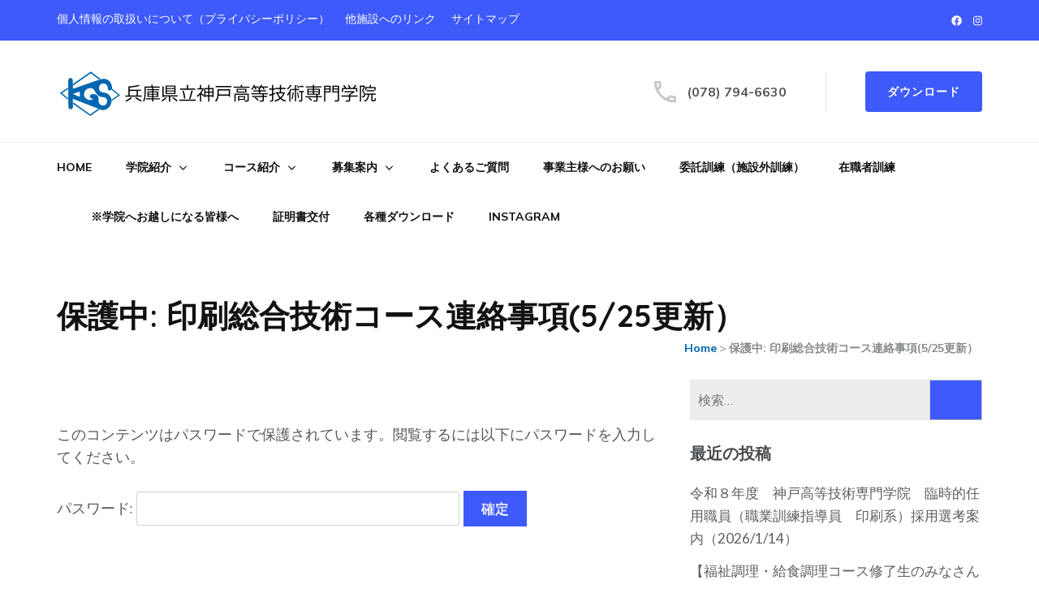

--- FILE ---
content_type: text/html; charset=UTF-8
request_url: https://www.kobe.kgs.ac.jp/r2pressinfo/
body_size: 16062
content:
    <!DOCTYPE html>
    <html dir="ltr" lang="ja" prefix="og: http://ogp.me/ns# article: http://ogp.me/ns/article#og: https://ogp.me/ns#">
    <head itemscope itemtype="http://schema.org/WebSite">
    <meta charset="UTF-8">
    <meta name="viewport" content="width=device-width, initial-scale=1">
    <link rel="profile" href="http://gmpg.org/xfn/11">
    <link rel="pingback" href="https://www.kobe.kgs.ac.jp/cms/xmlrpc.php">
    <title>保護中: 印刷総合技術コース連絡事項(5/25更新） | 神戸高等技術専門学院</title>

		<!-- All in One SEO 4.9.2 - aioseo.com -->
	<meta name="robots" content="max-image-preview:large" />
	<link rel="canonical" href="https://www.kobe.kgs.ac.jp/r2pressinfo/" />
	<meta name="generator" content="All in One SEO (AIOSEO) 4.9.2" />
		<meta property="og:locale" content="ja_JP" />
		<meta property="og:site_name" content="神戸高等技術専門学院 |" />
		<meta property="og:type" content="article" />
		<meta property="og:title" content="保護中: 印刷総合技術コース連絡事項(5/25更新） | 神戸高等技術専門学院" />
		<meta property="og:url" content="https://www.kobe.kgs.ac.jp/r2pressinfo/" />
		<meta property="og:image" content="https://www.kobe.kgs.ac.jp/cms/wp-content/uploads/2020/02/kgs_logo.jpg" />
		<meta property="og:image:secure_url" content="https://www.kobe.kgs.ac.jp/cms/wp-content/uploads/2020/02/kgs_logo.jpg" />
		<meta property="article:published_time" content="2020-04-13T05:40:47+00:00" />
		<meta property="article:modified_time" content="2020-05-25T03:00:18+00:00" />
		<meta property="article:publisher" content="https://www.facebook.com/kobe.kgs/" />
		<meta name="twitter:card" content="summary" />
		<meta name="twitter:title" content="保護中: 印刷総合技術コース連絡事項(5/25更新） | 神戸高等技術専門学院" />
		<meta name="twitter:image" content="https://www.kobe.kgs.ac.jp/cms/wp-content/uploads/2020/02/kgs_logo.jpg" />
		<script type="application/ld+json" class="aioseo-schema">
			{"@context":"https:\/\/schema.org","@graph":[{"@type":"BreadcrumbList","@id":"https:\/\/www.kobe.kgs.ac.jp\/r2pressinfo\/#breadcrumblist","itemListElement":[{"@type":"ListItem","@id":"https:\/\/www.kobe.kgs.ac.jp#listItem","position":1,"name":"Home","item":"https:\/\/www.kobe.kgs.ac.jp","nextItem":{"@type":"ListItem","@id":"https:\/\/www.kobe.kgs.ac.jp\/r2pressinfo\/#listItem","name":"\u4fdd\u8b77\u4e2d: \u5370\u5237\u7dcf\u5408\u6280\u8853\u30b3\u30fc\u30b9\u9023\u7d61\u4e8b\u9805(5\/25\u66f4\u65b0\uff09"}},{"@type":"ListItem","@id":"https:\/\/www.kobe.kgs.ac.jp\/r2pressinfo\/#listItem","position":2,"name":"\u4fdd\u8b77\u4e2d: \u5370\u5237\u7dcf\u5408\u6280\u8853\u30b3\u30fc\u30b9\u9023\u7d61\u4e8b\u9805(5\/25\u66f4\u65b0\uff09","previousItem":{"@type":"ListItem","@id":"https:\/\/www.kobe.kgs.ac.jp#listItem","name":"Home"}}]},{"@type":"Organization","@id":"https:\/\/www.kobe.kgs.ac.jp\/#organization","name":"\u5175\u5eab\u770c\u7acb\u795e\u6238\u9ad8\u7b49\u6280\u8853\u5c02\u9580\u5b66\u9662","url":"https:\/\/www.kobe.kgs.ac.jp\/","logo":{"@type":"ImageObject","url":"https:\/\/www.kobe.kgs.ac.jp\/cms\/wp-content\/uploads\/2020\/02\/kgs_logo.jpg","@id":"https:\/\/www.kobe.kgs.ac.jp\/r2pressinfo\/#organizationLogo","width":400,"height":75,"caption":"\u795e\u6238\u9ad8\u7b49\u6280\u8853\u5c02\u9580\u5b66\u9662"},"image":{"@id":"https:\/\/www.kobe.kgs.ac.jp\/r2pressinfo\/#organizationLogo"},"sameAs":["https:\/\/www.facebook.com\/kobe.kgs\/"]},{"@type":"WebPage","@id":"https:\/\/www.kobe.kgs.ac.jp\/r2pressinfo\/#webpage","url":"https:\/\/www.kobe.kgs.ac.jp\/r2pressinfo\/","name":"\u4fdd\u8b77\u4e2d: \u5370\u5237\u7dcf\u5408\u6280\u8853\u30b3\u30fc\u30b9\u9023\u7d61\u4e8b\u9805(5\/25\u66f4\u65b0\uff09 | \u795e\u6238\u9ad8\u7b49\u6280\u8853\u5c02\u9580\u5b66\u9662","inLanguage":"ja","isPartOf":{"@id":"https:\/\/www.kobe.kgs.ac.jp\/#website"},"breadcrumb":{"@id":"https:\/\/www.kobe.kgs.ac.jp\/r2pressinfo\/#breadcrumblist"},"datePublished":"2020-04-13T14:40:47+09:00","dateModified":"2020-05-25T12:00:18+09:00"},{"@type":"WebSite","@id":"https:\/\/www.kobe.kgs.ac.jp\/#website","url":"https:\/\/www.kobe.kgs.ac.jp\/","name":"\u795e\u6238\u9ad8\u7b49\u6280\u8853\u5c02\u9580\u5b66\u9662","inLanguage":"ja","publisher":{"@id":"https:\/\/www.kobe.kgs.ac.jp\/#organization"}}]}
		</script>
		<!-- All in One SEO -->

<link rel='dns-prefetch' href='//fonts.googleapis.com' />
<link rel="alternate" type="application/rss+xml" title="神戸高等技術専門学院 &raquo; フィード" href="https://www.kobe.kgs.ac.jp/feed/" />
<link rel="alternate" type="application/rss+xml" title="神戸高等技術専門学院 &raquo; コメントフィード" href="https://www.kobe.kgs.ac.jp/comments/feed/" />
<link rel="alternate" title="oEmbed (JSON)" type="application/json+oembed" href="https://www.kobe.kgs.ac.jp/wp-json/oembed/1.0/embed?url=https%3A%2F%2Fwww.kobe.kgs.ac.jp%2Fr2pressinfo%2F" />
<link rel="alternate" title="oEmbed (XML)" type="text/xml+oembed" href="https://www.kobe.kgs.ac.jp/wp-json/oembed/1.0/embed?url=https%3A%2F%2Fwww.kobe.kgs.ac.jp%2Fr2pressinfo%2F&#038;format=xml" />
<style id='wp-img-auto-sizes-contain-inline-css' type='text/css'>
img:is([sizes=auto i],[sizes^="auto," i]){contain-intrinsic-size:3000px 1500px}
/*# sourceURL=wp-img-auto-sizes-contain-inline-css */
</style>
<link rel='stylesheet' id='sbi_styles-css' href='https://www.kobe.kgs.ac.jp/cms/wp-content/plugins/instagram-feed/css/sbi-styles.min.css?ver=6.10.0' type='text/css' media='all' />
<style id='wp-emoji-styles-inline-css' type='text/css'>

	img.wp-smiley, img.emoji {
		display: inline !important;
		border: none !important;
		box-shadow: none !important;
		height: 1em !important;
		width: 1em !important;
		margin: 0 0.07em !important;
		vertical-align: -0.1em !important;
		background: none !important;
		padding: 0 !important;
	}
/*# sourceURL=wp-emoji-styles-inline-css */
</style>
<style id='wp-block-library-inline-css' type='text/css'>
:root{--wp-block-synced-color:#7a00df;--wp-block-synced-color--rgb:122,0,223;--wp-bound-block-color:var(--wp-block-synced-color);--wp-editor-canvas-background:#ddd;--wp-admin-theme-color:#007cba;--wp-admin-theme-color--rgb:0,124,186;--wp-admin-theme-color-darker-10:#006ba1;--wp-admin-theme-color-darker-10--rgb:0,107,160.5;--wp-admin-theme-color-darker-20:#005a87;--wp-admin-theme-color-darker-20--rgb:0,90,135;--wp-admin-border-width-focus:2px}@media (min-resolution:192dpi){:root{--wp-admin-border-width-focus:1.5px}}.wp-element-button{cursor:pointer}:root .has-very-light-gray-background-color{background-color:#eee}:root .has-very-dark-gray-background-color{background-color:#313131}:root .has-very-light-gray-color{color:#eee}:root .has-very-dark-gray-color{color:#313131}:root .has-vivid-green-cyan-to-vivid-cyan-blue-gradient-background{background:linear-gradient(135deg,#00d084,#0693e3)}:root .has-purple-crush-gradient-background{background:linear-gradient(135deg,#34e2e4,#4721fb 50%,#ab1dfe)}:root .has-hazy-dawn-gradient-background{background:linear-gradient(135deg,#faaca8,#dad0ec)}:root .has-subdued-olive-gradient-background{background:linear-gradient(135deg,#fafae1,#67a671)}:root .has-atomic-cream-gradient-background{background:linear-gradient(135deg,#fdd79a,#004a59)}:root .has-nightshade-gradient-background{background:linear-gradient(135deg,#330968,#31cdcf)}:root .has-midnight-gradient-background{background:linear-gradient(135deg,#020381,#2874fc)}:root{--wp--preset--font-size--normal:16px;--wp--preset--font-size--huge:42px}.has-regular-font-size{font-size:1em}.has-larger-font-size{font-size:2.625em}.has-normal-font-size{font-size:var(--wp--preset--font-size--normal)}.has-huge-font-size{font-size:var(--wp--preset--font-size--huge)}.has-text-align-center{text-align:center}.has-text-align-left{text-align:left}.has-text-align-right{text-align:right}.has-fit-text{white-space:nowrap!important}#end-resizable-editor-section{display:none}.aligncenter{clear:both}.items-justified-left{justify-content:flex-start}.items-justified-center{justify-content:center}.items-justified-right{justify-content:flex-end}.items-justified-space-between{justify-content:space-between}.screen-reader-text{border:0;clip-path:inset(50%);height:1px;margin:-1px;overflow:hidden;padding:0;position:absolute;width:1px;word-wrap:normal!important}.screen-reader-text:focus{background-color:#ddd;clip-path:none;color:#444;display:block;font-size:1em;height:auto;left:5px;line-height:normal;padding:15px 23px 14px;text-decoration:none;top:5px;width:auto;z-index:100000}html :where(.has-border-color){border-style:solid}html :where([style*=border-top-color]){border-top-style:solid}html :where([style*=border-right-color]){border-right-style:solid}html :where([style*=border-bottom-color]){border-bottom-style:solid}html :where([style*=border-left-color]){border-left-style:solid}html :where([style*=border-width]){border-style:solid}html :where([style*=border-top-width]){border-top-style:solid}html :where([style*=border-right-width]){border-right-style:solid}html :where([style*=border-bottom-width]){border-bottom-style:solid}html :where([style*=border-left-width]){border-left-style:solid}html :where(img[class*=wp-image-]){height:auto;max-width:100%}:where(figure){margin:0 0 1em}html :where(.is-position-sticky){--wp-admin--admin-bar--position-offset:var(--wp-admin--admin-bar--height,0px)}@media screen and (max-width:600px){html :where(.is-position-sticky){--wp-admin--admin-bar--position-offset:0px}}

/*# sourceURL=wp-block-library-inline-css */
</style><style id='global-styles-inline-css' type='text/css'>
:root{--wp--preset--aspect-ratio--square: 1;--wp--preset--aspect-ratio--4-3: 4/3;--wp--preset--aspect-ratio--3-4: 3/4;--wp--preset--aspect-ratio--3-2: 3/2;--wp--preset--aspect-ratio--2-3: 2/3;--wp--preset--aspect-ratio--16-9: 16/9;--wp--preset--aspect-ratio--9-16: 9/16;--wp--preset--color--black: #000000;--wp--preset--color--cyan-bluish-gray: #abb8c3;--wp--preset--color--white: #ffffff;--wp--preset--color--pale-pink: #f78da7;--wp--preset--color--vivid-red: #cf2e2e;--wp--preset--color--luminous-vivid-orange: #ff6900;--wp--preset--color--luminous-vivid-amber: #fcb900;--wp--preset--color--light-green-cyan: #7bdcb5;--wp--preset--color--vivid-green-cyan: #00d084;--wp--preset--color--pale-cyan-blue: #8ed1fc;--wp--preset--color--vivid-cyan-blue: #0693e3;--wp--preset--color--vivid-purple: #9b51e0;--wp--preset--gradient--vivid-cyan-blue-to-vivid-purple: linear-gradient(135deg,rgb(6,147,227) 0%,rgb(155,81,224) 100%);--wp--preset--gradient--light-green-cyan-to-vivid-green-cyan: linear-gradient(135deg,rgb(122,220,180) 0%,rgb(0,208,130) 100%);--wp--preset--gradient--luminous-vivid-amber-to-luminous-vivid-orange: linear-gradient(135deg,rgb(252,185,0) 0%,rgb(255,105,0) 100%);--wp--preset--gradient--luminous-vivid-orange-to-vivid-red: linear-gradient(135deg,rgb(255,105,0) 0%,rgb(207,46,46) 100%);--wp--preset--gradient--very-light-gray-to-cyan-bluish-gray: linear-gradient(135deg,rgb(238,238,238) 0%,rgb(169,184,195) 100%);--wp--preset--gradient--cool-to-warm-spectrum: linear-gradient(135deg,rgb(74,234,220) 0%,rgb(151,120,209) 20%,rgb(207,42,186) 40%,rgb(238,44,130) 60%,rgb(251,105,98) 80%,rgb(254,248,76) 100%);--wp--preset--gradient--blush-light-purple: linear-gradient(135deg,rgb(255,206,236) 0%,rgb(152,150,240) 100%);--wp--preset--gradient--blush-bordeaux: linear-gradient(135deg,rgb(254,205,165) 0%,rgb(254,45,45) 50%,rgb(107,0,62) 100%);--wp--preset--gradient--luminous-dusk: linear-gradient(135deg,rgb(255,203,112) 0%,rgb(199,81,192) 50%,rgb(65,88,208) 100%);--wp--preset--gradient--pale-ocean: linear-gradient(135deg,rgb(255,245,203) 0%,rgb(182,227,212) 50%,rgb(51,167,181) 100%);--wp--preset--gradient--electric-grass: linear-gradient(135deg,rgb(202,248,128) 0%,rgb(113,206,126) 100%);--wp--preset--gradient--midnight: linear-gradient(135deg,rgb(2,3,129) 0%,rgb(40,116,252) 100%);--wp--preset--font-size--small: 13px;--wp--preset--font-size--medium: 20px;--wp--preset--font-size--large: 36px;--wp--preset--font-size--x-large: 42px;--wp--preset--spacing--20: 0.44rem;--wp--preset--spacing--30: 0.67rem;--wp--preset--spacing--40: 1rem;--wp--preset--spacing--50: 1.5rem;--wp--preset--spacing--60: 2.25rem;--wp--preset--spacing--70: 3.38rem;--wp--preset--spacing--80: 5.06rem;--wp--preset--shadow--natural: 6px 6px 9px rgba(0, 0, 0, 0.2);--wp--preset--shadow--deep: 12px 12px 50px rgba(0, 0, 0, 0.4);--wp--preset--shadow--sharp: 6px 6px 0px rgba(0, 0, 0, 0.2);--wp--preset--shadow--outlined: 6px 6px 0px -3px rgb(255, 255, 255), 6px 6px rgb(0, 0, 0);--wp--preset--shadow--crisp: 6px 6px 0px rgb(0, 0, 0);}:where(.is-layout-flex){gap: 0.5em;}:where(.is-layout-grid){gap: 0.5em;}body .is-layout-flex{display: flex;}.is-layout-flex{flex-wrap: wrap;align-items: center;}.is-layout-flex > :is(*, div){margin: 0;}body .is-layout-grid{display: grid;}.is-layout-grid > :is(*, div){margin: 0;}:where(.wp-block-columns.is-layout-flex){gap: 2em;}:where(.wp-block-columns.is-layout-grid){gap: 2em;}:where(.wp-block-post-template.is-layout-flex){gap: 1.25em;}:where(.wp-block-post-template.is-layout-grid){gap: 1.25em;}.has-black-color{color: var(--wp--preset--color--black) !important;}.has-cyan-bluish-gray-color{color: var(--wp--preset--color--cyan-bluish-gray) !important;}.has-white-color{color: var(--wp--preset--color--white) !important;}.has-pale-pink-color{color: var(--wp--preset--color--pale-pink) !important;}.has-vivid-red-color{color: var(--wp--preset--color--vivid-red) !important;}.has-luminous-vivid-orange-color{color: var(--wp--preset--color--luminous-vivid-orange) !important;}.has-luminous-vivid-amber-color{color: var(--wp--preset--color--luminous-vivid-amber) !important;}.has-light-green-cyan-color{color: var(--wp--preset--color--light-green-cyan) !important;}.has-vivid-green-cyan-color{color: var(--wp--preset--color--vivid-green-cyan) !important;}.has-pale-cyan-blue-color{color: var(--wp--preset--color--pale-cyan-blue) !important;}.has-vivid-cyan-blue-color{color: var(--wp--preset--color--vivid-cyan-blue) !important;}.has-vivid-purple-color{color: var(--wp--preset--color--vivid-purple) !important;}.has-black-background-color{background-color: var(--wp--preset--color--black) !important;}.has-cyan-bluish-gray-background-color{background-color: var(--wp--preset--color--cyan-bluish-gray) !important;}.has-white-background-color{background-color: var(--wp--preset--color--white) !important;}.has-pale-pink-background-color{background-color: var(--wp--preset--color--pale-pink) !important;}.has-vivid-red-background-color{background-color: var(--wp--preset--color--vivid-red) !important;}.has-luminous-vivid-orange-background-color{background-color: var(--wp--preset--color--luminous-vivid-orange) !important;}.has-luminous-vivid-amber-background-color{background-color: var(--wp--preset--color--luminous-vivid-amber) !important;}.has-light-green-cyan-background-color{background-color: var(--wp--preset--color--light-green-cyan) !important;}.has-vivid-green-cyan-background-color{background-color: var(--wp--preset--color--vivid-green-cyan) !important;}.has-pale-cyan-blue-background-color{background-color: var(--wp--preset--color--pale-cyan-blue) !important;}.has-vivid-cyan-blue-background-color{background-color: var(--wp--preset--color--vivid-cyan-blue) !important;}.has-vivid-purple-background-color{background-color: var(--wp--preset--color--vivid-purple) !important;}.has-black-border-color{border-color: var(--wp--preset--color--black) !important;}.has-cyan-bluish-gray-border-color{border-color: var(--wp--preset--color--cyan-bluish-gray) !important;}.has-white-border-color{border-color: var(--wp--preset--color--white) !important;}.has-pale-pink-border-color{border-color: var(--wp--preset--color--pale-pink) !important;}.has-vivid-red-border-color{border-color: var(--wp--preset--color--vivid-red) !important;}.has-luminous-vivid-orange-border-color{border-color: var(--wp--preset--color--luminous-vivid-orange) !important;}.has-luminous-vivid-amber-border-color{border-color: var(--wp--preset--color--luminous-vivid-amber) !important;}.has-light-green-cyan-border-color{border-color: var(--wp--preset--color--light-green-cyan) !important;}.has-vivid-green-cyan-border-color{border-color: var(--wp--preset--color--vivid-green-cyan) !important;}.has-pale-cyan-blue-border-color{border-color: var(--wp--preset--color--pale-cyan-blue) !important;}.has-vivid-cyan-blue-border-color{border-color: var(--wp--preset--color--vivid-cyan-blue) !important;}.has-vivid-purple-border-color{border-color: var(--wp--preset--color--vivid-purple) !important;}.has-vivid-cyan-blue-to-vivid-purple-gradient-background{background: var(--wp--preset--gradient--vivid-cyan-blue-to-vivid-purple) !important;}.has-light-green-cyan-to-vivid-green-cyan-gradient-background{background: var(--wp--preset--gradient--light-green-cyan-to-vivid-green-cyan) !important;}.has-luminous-vivid-amber-to-luminous-vivid-orange-gradient-background{background: var(--wp--preset--gradient--luminous-vivid-amber-to-luminous-vivid-orange) !important;}.has-luminous-vivid-orange-to-vivid-red-gradient-background{background: var(--wp--preset--gradient--luminous-vivid-orange-to-vivid-red) !important;}.has-very-light-gray-to-cyan-bluish-gray-gradient-background{background: var(--wp--preset--gradient--very-light-gray-to-cyan-bluish-gray) !important;}.has-cool-to-warm-spectrum-gradient-background{background: var(--wp--preset--gradient--cool-to-warm-spectrum) !important;}.has-blush-light-purple-gradient-background{background: var(--wp--preset--gradient--blush-light-purple) !important;}.has-blush-bordeaux-gradient-background{background: var(--wp--preset--gradient--blush-bordeaux) !important;}.has-luminous-dusk-gradient-background{background: var(--wp--preset--gradient--luminous-dusk) !important;}.has-pale-ocean-gradient-background{background: var(--wp--preset--gradient--pale-ocean) !important;}.has-electric-grass-gradient-background{background: var(--wp--preset--gradient--electric-grass) !important;}.has-midnight-gradient-background{background: var(--wp--preset--gradient--midnight) !important;}.has-small-font-size{font-size: var(--wp--preset--font-size--small) !important;}.has-medium-font-size{font-size: var(--wp--preset--font-size--medium) !important;}.has-large-font-size{font-size: var(--wp--preset--font-size--large) !important;}.has-x-large-font-size{font-size: var(--wp--preset--font-size--x-large) !important;}
/*# sourceURL=global-styles-inline-css */
</style>

<style id='classic-theme-styles-inline-css' type='text/css'>
/*! This file is auto-generated */
.wp-block-button__link{color:#fff;background-color:#32373c;border-radius:9999px;box-shadow:none;text-decoration:none;padding:calc(.667em + 2px) calc(1.333em + 2px);font-size:1.125em}.wp-block-file__button{background:#32373c;color:#fff;text-decoration:none}
/*# sourceURL=/wp-includes/css/classic-themes.min.css */
</style>
<link rel='stylesheet' id='education-zone-pro-google-fonts-css' href='https://fonts.googleapis.com/css?family=Lato%3A100%2C100italic%2C300%2C300italic%2Cregular%2Citalic%2C700%2C700italic%2C900%2C900italic%7CQuicksand%3A300%2Cregular%2C500%2C600%2C700%7CMulish%3A200%2C300%2Cregular%2C500%2C600%2C700%2C800%2C900%2C200italic%2C300italic%2Citalic%2C500italic%2C600italic%2C700italic%2C800italic%2C900italic%7CNunito+Sans%3A200%2C300%2Cregular%2C500%2C600%2C700%2C800%2C900%2C200italic%2C300italic%2Citalic%2C500italic%2C600italic%2C700italic%2C800italic%2C900italic%7CLato%3A700&#038;subset' type='text/css' media='all' />
<link rel='stylesheet' id='animate-css' href='https://www.kobe.kgs.ac.jp/cms/wp-content/themes/education-zone-pro/css/animate.min.css?ver=6.9' type='text/css' media='all' />
<link rel='stylesheet' id='owl-carousel-css' href='https://www.kobe.kgs.ac.jp/cms/wp-content/themes/education-zone-pro/css/owl.carousel.min.css?ver=6.9' type='text/css' media='all' />
<link rel='stylesheet' id='owl-theme-default-css' href='https://www.kobe.kgs.ac.jp/cms/wp-content/themes/education-zone-pro/css/owl.theme.default.min.css?ver=6.9' type='text/css' media='all' />
<link rel='stylesheet' id='education-zone-pro-style-css' href='https://www.kobe.kgs.ac.jp/cms/wp-content/themes/education-zone-pro/style.min.css?ver=6.9' type='text/css' media='all' />
<link rel='stylesheet' id='education-zone-pro-university_zone-css' href='https://www.kobe.kgs.ac.jp/cms/wp-content/themes/education-zone-pro/inc/compatibility/childthemes/css//university-zone.min.css?ver=6.9' type='text/css' media='all' />
<link rel='stylesheet' id='education-zone-pro-shortcode-css' href='https://www.kobe.kgs.ac.jp/cms/wp-content/themes/education-zone-pro/css/shortcode.min.css?ver=6.9' type='text/css' media='all' />
<script type="text/javascript" src="https://www.kobe.kgs.ac.jp/cms/wp-includes/js/jquery/jquery.min.js?ver=3.7.1" id="jquery-core-js"></script>
<script type="text/javascript" src="https://www.kobe.kgs.ac.jp/cms/wp-includes/js/jquery/jquery-migrate.min.js?ver=3.4.1" id="jquery-migrate-js"></script>
<link rel="https://api.w.org/" href="https://www.kobe.kgs.ac.jp/wp-json/" /><link rel="alternate" title="JSON" type="application/json" href="https://www.kobe.kgs.ac.jp/wp-json/wp/v2/pages/4112" /><link rel="EditURI" type="application/rsd+xml" title="RSD" href="https://www.kobe.kgs.ac.jp/cms/xmlrpc.php?rsd" />
<meta name="generator" content="WordPress 6.9" />
<link rel='shortlink' href='https://www.kobe.kgs.ac.jp/?p=4112' />
		<!-- Custom Logo: hide header text -->
		<style id="custom-logo-css" type="text/css">
			.site-title, .site-description {
				position: absolute;
				clip-path: inset(50%);
			}
		</style>
		<meta property="og:title" content="保護中: 印刷総合技術コース連絡事項(5/25更新）" />
<meta property="og:type" content="article" />
<meta property="og:image" content="https://www.kobe.kgs.ac.jp/cms/wp-content/uploads/2020/03/cropped-siteicon-1.jpg" />
<meta property="og:image" content="https://kgs.ac.jp/cms/wp-content/uploads/2019/12/slide_kobe1.jpg" />
<meta property="og:url" content="https://www.kobe.kgs.ac.jp/r2pressinfo/" />
<meta property="og:description" content="当ページでは印刷総合技術コース学院生向け &hellip; " />
<meta property="og:locale" content="ja" />
<meta property="og:site_name" content="神戸高等技術専門学院" />
<meta name="twitter:card" content="summary_large_image" />
<meta property="article:published_time" content="2020-04-13T14:40:47+09:00" />
<meta property="article:modified_time" content="2020-05-25T12:00:18+09:00" />
<meta property="article:author" content="https://www.kobe.kgs.ac.jp/author/e00a77822da46377d38565848a00b4a43b6eea9b/" />
<link rel="icon" href="https://www.kobe.kgs.ac.jp/cms/wp-content/uploads/2020/03/cropped-siteicon-1-32x32.jpg" sizes="32x32" />
<link rel="icon" href="https://www.kobe.kgs.ac.jp/cms/wp-content/uploads/2020/03/cropped-siteicon-1-192x192.jpg" sizes="192x192" />
<link rel="apple-touch-icon" href="https://www.kobe.kgs.ac.jp/cms/wp-content/uploads/2020/03/cropped-siteicon-1-180x180.jpg" />
<meta name="msapplication-TileImage" content="https://www.kobe.kgs.ac.jp/cms/wp-content/uploads/2020/03/cropped-siteicon-1-270x270.jpg" />
<style type='text/css' media='all'>
    :root {
        --primary-color      : #0067b2;
        --primary-color-rgb  : 0, 103, 178;
        --secondary-color    : #3E5AFB;
        --secondary-color-rgb: 62, 90, 251;
        --section-title-color    : #5D5D5D;
        --section-title-color-rgb: 62, 90, 251;
        --e-global-color-education_zone_pro_color_scheme  : #0067b2;
        --e-global-color-education_zone_pro_secondary_color: #3E5AFB;
        --e-global-color-education_zone_pro_widget_title_color  : #ffffff;
        --e-global-color-education_zone_pro_widget_content_color: #ffffff;
    }
    
    body{
        font-size: 18px;
        line-height: 28px;
        color: #585656;
        font-family: Mulish;
        font-weight: 400;
        font-style: normal;
        background: url() #ffffff;
    }  

    body,
    button,
    input,
    select,
    textarea{
        font-family: Mulish;
    }

    .site-header .site-branding .site-description{
        font-family: Mulish; 
    }

    
    /* home page section title style */
    
    .welcome-note .header-part .section-title,
    .featured-courses .header-part .section-title,
    .theme .header-part .section-title,
    .choose-us .header-part .section-title,
    .student-stories .header-part .section-title,
    .latest-events .header-part .section-title,
    .news-category .section-title,
    .team-section .header-part .section-title,
    .photo-gallery .header-part .section-title,
    .page-header .page-title {
        font-size: 38px;
        line-height: 42px;
        font-family: Lato;
        font-weight: 700;
        font-style: normal;        
    }
    
    #primary .post .entry-title{
        font-size: 29px;;
        line-height: 32px;
        font-family: Lato;
        font-weight: 700;
    }
  
    /* H1 content */
    .elementor-page .site-content h1,
    .post .entry-content h1,
    .page .entry-content h1{
        font-family: Lato;
        font-size: 38px;
        font-weight: 700;
        font-style: normal;
        line-height: 42px;
        color: #474b4e;
    }
    
    /* H2 content */
    .elementor-page .site-content h2,
    .post .entry-content h2,
    .page .entry-content h2{
        font-family: Lato;
        font-size: 29px;
        font-weight: 700;
        font-style: normal;
        line-height: 32px;
        color: #393939;
    }
    
    /* H3 content */
    .elementor-page .site-content h3,
    .post .entry-content h3,
    .page .entry-content h3{
        font-family: Lato;
        font-size: 23px;
        font-weight: 700;
        font-style: normal;
        line-height: 28px;
        color: #393939;
    }
    
    /* H4 content */
    .elementor-page .site-content h4,
    .post .entry-content h4,
    .page .entry-content h4{
        font-family: Lato;
        font-size: 21px;
        font-weight: 700;
        font-style: normal;
        line-height: 25px;
        color: #393939;
    }
    
    /* H5 content */
    .elementor-page .site-content h5,
    .post .entry-content h5,
    .page .entry-content h5{
        font-family: Lato;
        font-size: 19px;
        font-weight: 700;
        font-style: normal;
        line-height: 22px;
        color: #393939;
    }
    
    /* H6 content */
    .elementor-page .site-content h6,
    .post .entry-content h6,
    .page .entry-content h6{
        font-family: Lato;
        font-size: 17px;
        font-weight: 700;
        font-style: normal;
        line-height: 21px;
        color: #393939;
    }
    
    .comment-form form input[type="submit"]:hover,
    .comment-form form input[type="submit"]:focus{
        opacity: 0.8; 
    }
    
    .site-footer{
        background: #0c38e8;
    }
    
    .thumb-text li .box-1{
        background: #fbaa41;
    }
    
    .thumb-text li .box-2{
        background: #0c38e8;
    }
    
    .thumb-text li .box-3{
        background: #099f79;
    }
    
    .thumb-text li .box-4{
        background: #e96767;
    }
    
    #primary .post .entry-content form input[type="submit"]:hover,
    #primary .page .entry-content form input[type="submit"]:hover,
    #primary .post .entry-content form input[type="submit"]:focus,
    #primary .page .entry-content form input[type="submit"]:focus{
        opacity: 0.8;
    }

    .site-header .more-info span a:hover{
        text-decoration: none;
    }

    .education_elite .banner .banner-text .text span, 
    .education_elite .thumb-text li h3 a,
    .education_elite .welcome-note .header-part .section-title,
    .education_elite .featured-courses .header-part .section-title,
    .education_elite .theme .header-part .section-title, 
    .education_elite .choose-us .header-part .section-title, 
    .education_elite .image-wrapper .header-part .section-title, 
    .education_elite .latest-events .header-part .section-title, 
    .education_elite .photo-gallery .section-title, 
    .education_elite .news-category .section-title, 
    .education_elite .team-section .section-title, 
    .education_elite .subscription .widget-title,
    .education_elite .odometer.odometer-auto-theme,
    .education_elite .odometer.odometer-theme-default,
    .education_elite .featured-courses ul li .image-holder .description h2,
    .education_elite .news-category .post .entry-title,
    .education_elite .choose-us .col h3,
    .education_elite .team-section .col .text-holder .name,
    .education_elite .latest-events .post .entry-title a,
    .education_elite .site-footer .widget-area .widget-title,
    .education_elite #primary .post .entry-title,
    .education_elite .widget-area .widget.widget_block .wp-block-group__inner-container h2,
    .education_elite #primary .entry-title a,
    .education_elite .template-courses .cat-posts .post-lists li .entry-title,
    .education_elite #primary .template-events .post .entry-title a,
    .education_elite .post .entry-content h4, 
    .education_elite .page .entry-content h4,
    .education_elite .team-section .col .holder .ee-team .name-ee,
    .featured-courses ul li .image-holder .text{
          font-family: Oxygen;
    }


    .university_zone .site-title a,
    .university_zone .banner .banner-text .text .title,
    .university_zone .banner .banner-text .text span,
    .university_zone .banner .banner-text .btn-holder .btn-free-inquiry,
    .university_zone .banner .banner-text .btn-holder .btn-view-service,
    .university_zone .thumb-text li .box .caption-holder h3,
    .university_zone .welcome-note .header-part .section-title,
    .university_zone .statcounter-wrap .widget .col .text .hs-counter .odometer-inside span,
    .university_zone .featured-courses .header-part .section-title,
    .university_zone .featured-courses ul li .image-holder .post-description h2,
    .university_zone .featured-courses ul li .image-holder .post-description .learn-more,
    .university_zone .featured-courses .learn-more,
    .university_zone .theme .header-part .section-title,
    .university_zone .theme .theme-description .apply,
    .university_zone .news-category .header-part .section-title,
    .university_zone .news-category .post .entry-title,
    .university_zone .choose-us .header-part .section-title,
    .university_zone .choose-us .col h3,
    .university_zone .student-stories .header-part .section-title,
    .university_zone .student-stories .btn-holder .learn-more,
    .home.university_zone .team-section .header-part .section-title,
    .home.university_zone .team-section .col .team-text-holder .name,
    .home.university_zone .team-section .learn-more,
    .university_zone .latest-events .header-part .section-title,
    .university_zone .latest-events .post .entry-title,
    .university_zone .latest-events .col-1 .learn-more,
    .university_zone .latest-events .btn-holder .learn-more,
    .university_zone .photo-gallery .header-part .section-title,
    .university_zone .subscription .widget-title,
    .university_zone .subscription .widget.widget_newsletterwidget form input[type="submit"],
    .university_zone #secondary .widget-title,
    .university_zone .widget-area .widget-title,
    .university_zone #secondary .widget.widget_education_zone_pro_stat_counter_widget .col span,
    .university_zone .site-footer .widget.widget_education_zone_pro_stat_counter_widget .col span,
    .university_zone .page-header .page-title,
    .university_zone .team-section .col .text-holder .name,
    .university_zone #primary .post .entry-title,
    .university_zone #primary .read-more,
    .site-header.uz-header .header-m .header-info .btn-cta a,
    .university_zone .thumb-text li .box .apply-now,
    .university_zone .welcome-note .header-part .caption-holder .learn-more,
    .university_zone .news-category .right .post .posted-on .date{
        font-family: Quicksand;
    }

    .university_zone .theme .theme-description,
    .university_zone .subscription::after{
        background: rgba(0, 103, 178, 0.9);
    }

    .university_zone .featured-courses ul li .image-holder .post-description .learn-more:after{
        background: url("data:image/svg+xml;charset=utf8,%3Csvg xmlns='http://www.w3.org/2000/svg' fill='%233E5AFB' viewBox='0 0 32 32'%3E%3Cpath d='M0,15.3h22.5l-2.1-5.7c3.5,2.7,7.4,4.9,11.6,6.4c-4.2,1.5-8.1,3.7-11.6,6.4l2.1-5.7H0V15.3z'/%3E%3C/svg%3E") center center no-repeat;
    }

    .university_zone .news-category .more-btn:after{
        background: url("data:image/svg+xml;charset=utf8,%3Csvg xmlns='http://www.w3.org/2000/svg' fill='%233E5AFB' viewBox='0 0 32 32'%3E%3Cpath d='M0,15.3h22.5l-2.1-5.7c3.5,2.7,7.4,4.9,11.6,6.4c-4.2,1.5-8.1,3.7-11.6,6.4l2.1-5.7H0V15.3z'/%3E%3C/svg%3E") center center no-repeat;
    }

    .university_zone .latest-events .col-1 .learn-more:after{
        background: url("data:image/svg+xml;charset=utf8,%3Csvg xmlns='http://www.w3.org/2000/svg' fill='%233E5AFB' viewBox='0 0 32 32'%3E%3Cpath d='M0,15.3h22.5l-2.1-5.7c3.5,2.7,7.4,4.9,11.6,6.4c-4.2,1.5-8.1,3.7-11.6,6.4l2.1-5.7H0V15.3z'/%3E%3C/svg%3E") center center no-repeat;
    }

    #primary .entry-content blockquote:before{
        background: url("data:image/svg+xml;charset=utf8,%3Csvg xmlns='http://www.w3.org/2000/svg' fill='%233E5AFB' viewBox='0 0 105 100'%3E%3Cpath d='M104.788,61.24a20.134,20.134,0,0,0-19-17c2.334-8.668,8-12.113,14.891-14.113a.805.805,0,0,0,.556-.889l-1.111-6.89s-.111-.556-1-.445C75.34,24.568,59.227,42.682,62.227,64.685,65.005,79.909,76.9,85.8,87.9,84.243a20.263,20.263,0,0,0,16.891-23Zm-75.9-17C31.112,35.57,37,32.125,43.781,30.125a.805.805,0,0,0,.556-.889l-1-6.89s-.111-.556-1-.445c-23.781,2.556-39.783,20.669-37,42.672C8.221,79.909,20.222,85.8,31.112,84.243a20.1,20.1,0,0,0,16.78-23A19.833,19.833,0,0,0,28.89,44.238Z'/%3E%3C/svg%3E") center center no-repeat;
    }

    .site-header.uz-header .header-m .header-info .btn-cta a{
        font-family: Mulish;
    }

    #secondary .widget-title,
    .widget-area .widget-title {
        font-size: 20px;
        font-weight: 700;
        font-family: Lato;
    }

    #secondary .widget:not(.widget-title), .site-footer .widget:not(.widget-title){
        color : #ffffff;
        font-size: 18px;
        font-weight: 400;
        font-family: Lato;
    }

    #secondary .widget-title,
    .widget-area .widget-title,
    #secondary .widget.widget_education_zone_pro_stat_counter_widget .col span,
    .site-footer .widget.widget_education_zone_pro_stat_counter_widget .col span{
        font-family: Lato;
    }
    
                /* Slider caption background style */
            .banner .banner-text .text{
                background: rgba(0, 0, 0, 0.5);
            }
            @media only screen and (max-width:767px){
                .banner .banner-text .text{
                    background: #000;
                    padding-left:0;
                    padding-right:0;
                }
                .banner .banner-text{
                    background: #000;
                }
            }
    
        
    </style><!-- Google tag (gtag.js) -->
<script async src="https://www.googletagmanager.com/gtag/js?id=G-JWWV8KM3GM"></script>
<script>
  window.dataLayer = window.dataLayer || [];
  function gtag(){dataLayer.push(arguments);}
  gtag('js', new Date());

  gtag('config', 'G-JWWV8KM3GM');
</script>
</head>

<body class="wp-singular page-template-default page page-id-4112 wp-custom-logo wp-theme-education-zone-pro wp-child-theme-kobekgs group-blog no-slider rightsidebar university_zone" itemscope itemtype="http://schema.org/WebPage">
<!-- Google tag (gtag.js) -->
<script async src="https://www.googletagmanager.com/gtag/js?id=UA-162267633-1"></script>
<script>
  window.dataLayer = window.dataLayer || [];
  function gtag(){dataLayer.push(arguments);}
  gtag('js', new Date());

  gtag('config', 'UA-162267633-1');
</script>
    <div id="page" class="site">
        <div class="mobile-header">
        <div class="container">
            <div class="menu-opener">
                <span></span>
                <span></span>
                <span></span>
            </div> <!-- menu-opener ends -->

            <div class="site-branding">
                <div class="img-logo"><a href="https://www.kobe.kgs.ac.jp/" class="custom-logo-link" rel="home"><img width="400" height="75" src="https://www.kobe.kgs.ac.jp/cms/wp-content/uploads/2020/02/kgs_logo.jpg" class="custom-logo" alt="神戸高等技術専門学院" decoding="async" /></a></div><!-- .img-logo -->                <div class="text-logo">
                                        <p class="site-title"><a href="https://www.kobe.kgs.ac.jp/">神戸高等技術専門学院</a></p>
                                    </div>
            </div> <!-- site-branding ends -->

                            <div class="apply-btn"><a href="https://www.kobe.kgs.ac.jp/dl/">ダウンロード</a></div>
                        </div> <!-- container ends -->

        <div class="mobile-menu">
                <nav class="main-navigation" role="navigation">
        <div class="menu-%e7%a5%9e%e6%88%b8%e9%ab%98%e7%ad%89%e6%8a%80%e8%a1%93%e5%b0%82%e9%96%80%e5%ad%a6%e9%99%a2%e3%83%a1%e3%82%a4%e3%83%b3-container"><ul id="primary-menu" class="menu"><li id="menu-item-8591" class="menu-item menu-item-type-post_type menu-item-object-page menu-item-home menu-item-8591"><a href="https://www.kobe.kgs.ac.jp/">Home</a></li>
<li id="menu-item-8593" class="menu-item menu-item-type-post_type menu-item-object-page menu-item-has-children menu-item-8593"><a href="https://www.kobe.kgs.ac.jp/gakuinsyokai/">学院紹介</a>
<ul class="sub-menu">
	<li id="menu-item-8592" class="menu-item menu-item-type-post_type menu-item-object-page menu-item-8592"><a href="https://www.kobe.kgs.ac.jp/gakuinsyokai/gakuingaiyou/">学院概要</a></li>
	<li id="menu-item-8594" class="menu-item menu-item-type-post_type menu-item-object-page menu-item-8594"><a href="https://www.kobe.kgs.ac.jp/gakuinsyokai/enkaku/">沿革</a></li>
	<li id="menu-item-8595" class="menu-item menu-item-type-post_type menu-item-object-page menu-item-8595"><a href="https://www.kobe.kgs.ac.jp/gakuinsyokai/access/">アクセス</a></li>
</ul>
</li>
<li id="menu-item-8596" class="menu-item menu-item-type-post_type menu-item-object-page menu-item-has-children menu-item-8596"><a href="https://www.kobe.kgs.ac.jp/course/">コース紹介</a>
<ul class="sub-menu">
	<li id="menu-item-8622" class="menu-item menu-item-type-post_type menu-item-object-course menu-item-8622"><a href="https://www.kobe.kgs.ac.jp/course/cadcam/">ＣＡＤ／ＣＡＭ加工コース</a></li>
	<li id="menu-item-8623" class="menu-item menu-item-type-post_type menu-item-object-course menu-item-8623"><a href="https://www.kobe.kgs.ac.jp/course/denkiseigyo/">電気制御コース</a></li>
	<li id="menu-item-8624" class="menu-item menu-item-type-post_type menu-item-object-course menu-item-8624"><a href="https://www.kobe.kgs.ac.jp/course/insatsusogo/">印刷総合技術コース</a></li>
	<li id="menu-item-8625" class="menu-item menu-item-type-post_type menu-item-object-course menu-item-8625"><a href="https://www.kobe.kgs.ac.jp/course/interior-reform/">インテリアリフォームコース</a></li>
	<li id="menu-item-10567" class="menu-item menu-item-type-post_type menu-item-object-course menu-item-10567"><a href="https://www.kobe.kgs.ac.jp/course/monodzukuri/">ものづくりオフィスワークコース</a></li>
	<li id="menu-item-8621" class="menu-item menu-item-type-post_type menu-item-object-course menu-item-8621"><a href="https://www.kobe.kgs.ac.jp/course/chouri/">給食調理コース</a></li>
</ul>
</li>
<li id="menu-item-8604" class="menu-item menu-item-type-post_type menu-item-object-page menu-item-has-children menu-item-8604"><a href="https://www.kobe.kgs.ac.jp/boshu/">募集案内</a>
<ul class="sub-menu">
	<li id="menu-item-14559" class="menu-item menu-item-type-post_type menu-item-object-page menu-item-14559"><a href="https://www.kobe.kgs.ac.jp/boshu/r8-4-bosyuu/">令和８年４月生募集：第１回（全コース）</a></li>
	<li id="menu-item-14588" class="menu-item menu-item-type-post_type menu-item-object-page menu-item-14588"><a href="https://www.kobe.kgs.ac.jp/boshu/kengakukai/">見学会のご案内（全コース）</a></li>
</ul>
</li>
<li id="menu-item-8611" class="menu-item menu-item-type-post_type menu-item-object-page menu-item-8611"><a href="https://www.kobe.kgs.ac.jp/faq/">よくあるご質問</a></li>
<li id="menu-item-8612" class="menu-item menu-item-type-post_type menu-item-object-page menu-item-8612"><a href="https://www.kobe.kgs.ac.jp/recruit/">事業主様へのお願い</a></li>
<li id="menu-item-8618" class="menu-item menu-item-type-post_type menu-item-object-page menu-item-8618"><a href="https://www.kobe.kgs.ac.jp/itakukunren/">委託訓練（施設外訓練）</a></li>
<li id="menu-item-10879" class="menu-item menu-item-type-post_type menu-item-object-page menu-item-10879"><a href="https://www.kobe.kgs.ac.jp/zaisyokusya/">在職者訓練</a></li>
<li id="menu-item-8619" class="menu-item menu-item-type-post_type menu-item-object-page menu-item-8619"><a href="https://www.kobe.kgs.ac.jp/%e5%ad%a6%e9%99%a2%e3%81%ab%e3%81%8a%e8%b6%8a%e3%81%97%e3%81%ab%e3%81%aa%e3%82%8b%e7%9a%86%e6%a7%98%e3%81%b8/">※学院へお越しになる皆様へ</a></li>
<li id="menu-item-12638" class="menu-item menu-item-type-post_type menu-item-object-page menu-item-12638"><a href="https://www.kobe.kgs.ac.jp/shomeisho/">証明書交付</a></li>
<li id="menu-item-8616" class="menu-item menu-item-type-post_type menu-item-object-page menu-item-8616"><a href="https://www.kobe.kgs.ac.jp/dl/">各種ダウンロード</a></li>
<li id="menu-item-9341" class="menu-item menu-item-type-post_type menu-item-object-page menu-item-9341"><a href="https://www.kobe.kgs.ac.jp/instagram/">Instagram</a></li>
</ul></div>    </nav><!-- #site-navigation -->
            <nav class="secondary-nav" role="navigation"> 
            <div class="menu-quick-links-container"><ul id="secondary-menu" class="menu"><li id="menu-item-830" class="menu-item menu-item-type-post_type menu-item-object-page menu-item-830"><a href="https://www.kobe.kgs.ac.jp/privacypolicy/">個人情報の取扱いについて（プライバシーポリシー）</a></li>
<li id="menu-item-831" class="menu-item menu-item-type-post_type menu-item-object-page menu-item-831"><a href="https://www.kobe.kgs.ac.jp/link/">他施設へのリンク</a></li>
<li id="menu-item-832" class="menu-item menu-item-type-post_type menu-item-object-page menu-item-832"><a href="https://www.kobe.kgs.ac.jp/sitemap/">サイトマップ</a></li>
</ul></div>        </nav><!-- #site-navigation -->
                       <div class="contact-info">
                    <a href="tel:0787946630" class="tel-link">(078) 794-6630</a><address>兵庫県神戸市西区学園東町５丁目２</address>                    </div> <!-- contact-info ends -->
                        <ul class="social-networks">
                        <li><a href="https://www.facebook.com/kobe.kgs" target="_blank" title="facebook"><span class="fab fa-facebook"></span></a></li>
                            <li><a href="https://www.instagram.com/hyogokobegisen/" target="_blank" title="instagram"><span class="fab fa-instagram"></span></a></li>
                    </ul>
                </div>
    </div> <!-- mobile-header ends -->
    
<header id="masthead" class="site-header header-two uz-header" role="banner" itemscope itemtype="http://schema.org/WPHeader">
    <div class="header-holder">
                    <div class="header-top">
                <div class="container">
                    <div class="top-links">
                                <nav id="secondary-navigation" class="secondary-nav" role="navigation"> 
            <div class="menu-quick-links-container"><ul id="secondary-menu" class="menu"><li class="menu-item menu-item-type-post_type menu-item-object-page menu-item-830"><a href="https://www.kobe.kgs.ac.jp/privacypolicy/">個人情報の取扱いについて（プライバシーポリシー）</a></li>
<li class="menu-item menu-item-type-post_type menu-item-object-page menu-item-831"><a href="https://www.kobe.kgs.ac.jp/link/">他施設へのリンク</a></li>
<li class="menu-item menu-item-type-post_type menu-item-object-page menu-item-832"><a href="https://www.kobe.kgs.ac.jp/sitemap/">サイトマップ</a></li>
</ul></div>        </nav><!-- #site-navigation -->
                        </div>
                            <ul class="social-networks">
                        <li><a href="https://www.facebook.com/kobe.kgs" target="_blank" title="facebook"><span class="fab fa-facebook"></span></a></li>
                            <li><a href="https://www.instagram.com/hyogokobegisen/" target="_blank" title="instagram"><span class="fab fa-instagram"></span></a></li>
                    </ul>
                        </div>
            </div>
                <div class="header-m">
            <div class="container">
                    <div class="site-branding" itemscope itemtype="https://schema.org/Organization">
        <a href="https://www.kobe.kgs.ac.jp/" class="custom-logo-link" rel="home"><img width="400" height="75" src="https://www.kobe.kgs.ac.jp/cms/wp-content/uploads/2020/02/kgs_logo.jpg" class="custom-logo" alt="神戸高等技術専門学院" decoding="async" /></a>        <div class="text-logo">
                            <p class="site-title" itemprop="name"><a href="https://www.kobe.kgs.ac.jp/" rel="home" itemprop="url">神戸高等技術専門学院</a></p>
               
        </div>
                         
   </div><!-- .site-branding -->
                       <div class="header-info">
                                               <div class="phone">
                                   <a href="tel:0787946630" class="tel-link">(078) 794-6630</a>
                       </div>
                                                <div class="btn-cta">
                               <a href="https://www.kobe.kgs.ac.jp/dl/">ダウンロード</a>
                           </div>
                                            </div>
            </div>
        </div>
    </div>
    <div class="sticky-holder"></div>  
    <div class="header-bottom">
        <div class="container">
                <nav id="site-navigation" class="main-navigation" role="navigation" itemscope itemtype="https://schema.org/SiteNavigationElement">
        <div class="menu-%e7%a5%9e%e6%88%b8%e9%ab%98%e7%ad%89%e6%8a%80%e8%a1%93%e5%b0%82%e9%96%80%e5%ad%a6%e9%99%a2%e3%83%a1%e3%82%a4%e3%83%b3-container"><ul id="primary-menu" class="menu"><li class="menu-item menu-item-type-post_type menu-item-object-page menu-item-home menu-item-8591"><a href="https://www.kobe.kgs.ac.jp/">Home</a></li>
<li class="menu-item menu-item-type-post_type menu-item-object-page menu-item-has-children menu-item-8593"><a href="https://www.kobe.kgs.ac.jp/gakuinsyokai/">学院紹介</a>
<ul class="sub-menu">
	<li class="menu-item menu-item-type-post_type menu-item-object-page menu-item-8592"><a href="https://www.kobe.kgs.ac.jp/gakuinsyokai/gakuingaiyou/">学院概要</a></li>
	<li class="menu-item menu-item-type-post_type menu-item-object-page menu-item-8594"><a href="https://www.kobe.kgs.ac.jp/gakuinsyokai/enkaku/">沿革</a></li>
	<li class="menu-item menu-item-type-post_type menu-item-object-page menu-item-8595"><a href="https://www.kobe.kgs.ac.jp/gakuinsyokai/access/">アクセス</a></li>
</ul>
</li>
<li class="menu-item menu-item-type-post_type menu-item-object-page menu-item-has-children menu-item-8596"><a href="https://www.kobe.kgs.ac.jp/course/">コース紹介</a>
<ul class="sub-menu">
	<li class="menu-item menu-item-type-post_type menu-item-object-course menu-item-8622"><a href="https://www.kobe.kgs.ac.jp/course/cadcam/">ＣＡＤ／ＣＡＭ加工コース</a></li>
	<li class="menu-item menu-item-type-post_type menu-item-object-course menu-item-8623"><a href="https://www.kobe.kgs.ac.jp/course/denkiseigyo/">電気制御コース</a></li>
	<li class="menu-item menu-item-type-post_type menu-item-object-course menu-item-8624"><a href="https://www.kobe.kgs.ac.jp/course/insatsusogo/">印刷総合技術コース</a></li>
	<li class="menu-item menu-item-type-post_type menu-item-object-course menu-item-8625"><a href="https://www.kobe.kgs.ac.jp/course/interior-reform/">インテリアリフォームコース</a></li>
	<li class="menu-item menu-item-type-post_type menu-item-object-course menu-item-10567"><a href="https://www.kobe.kgs.ac.jp/course/monodzukuri/">ものづくりオフィスワークコース</a></li>
	<li class="menu-item menu-item-type-post_type menu-item-object-course menu-item-8621"><a href="https://www.kobe.kgs.ac.jp/course/chouri/">給食調理コース</a></li>
</ul>
</li>
<li class="menu-item menu-item-type-post_type menu-item-object-page menu-item-has-children menu-item-8604"><a href="https://www.kobe.kgs.ac.jp/boshu/">募集案内</a>
<ul class="sub-menu">
	<li class="menu-item menu-item-type-post_type menu-item-object-page menu-item-14559"><a href="https://www.kobe.kgs.ac.jp/boshu/r8-4-bosyuu/">令和８年４月生募集：第１回（全コース）</a></li>
	<li class="menu-item menu-item-type-post_type menu-item-object-page menu-item-14588"><a href="https://www.kobe.kgs.ac.jp/boshu/kengakukai/">見学会のご案内（全コース）</a></li>
</ul>
</li>
<li class="menu-item menu-item-type-post_type menu-item-object-page menu-item-8611"><a href="https://www.kobe.kgs.ac.jp/faq/">よくあるご質問</a></li>
<li class="menu-item menu-item-type-post_type menu-item-object-page menu-item-8612"><a href="https://www.kobe.kgs.ac.jp/recruit/">事業主様へのお願い</a></li>
<li class="menu-item menu-item-type-post_type menu-item-object-page menu-item-8618"><a href="https://www.kobe.kgs.ac.jp/itakukunren/">委託訓練（施設外訓練）</a></li>
<li class="menu-item menu-item-type-post_type menu-item-object-page menu-item-10879"><a href="https://www.kobe.kgs.ac.jp/zaisyokusya/">在職者訓練</a></li>
<li class="menu-item menu-item-type-post_type menu-item-object-page menu-item-8619"><a href="https://www.kobe.kgs.ac.jp/%e5%ad%a6%e9%99%a2%e3%81%ab%e3%81%8a%e8%b6%8a%e3%81%97%e3%81%ab%e3%81%aa%e3%82%8b%e7%9a%86%e6%a7%98%e3%81%b8/">※学院へお越しになる皆様へ</a></li>
<li class="menu-item menu-item-type-post_type menu-item-object-page menu-item-12638"><a href="https://www.kobe.kgs.ac.jp/shomeisho/">証明書交付</a></li>
<li class="menu-item menu-item-type-post_type menu-item-object-page menu-item-8616"><a href="https://www.kobe.kgs.ac.jp/dl/">各種ダウンロード</a></li>
<li class="menu-item menu-item-type-post_type menu-item-object-page menu-item-9341"><a href="https://www.kobe.kgs.ac.jp/instagram/">Instagram</a></li>
</ul></div>    </nav><!-- #site-navigation -->
            </div>
    </div>
    
</header>        <div class="page-header">
            <div class="container">    
                <h1 class="page-title">保護中: 印刷総合技術コース連絡事項(5/25更新）</h1><div id="crumbs" itemscope itemtype="https://schema.org/BreadcrumbList"><span itemprop="itemListElement" itemscope itemtype="https://schema.org/ListItem"><a itemprop="item" href="https://www.kobe.kgs.ac.jp" class="home_crumb"><span itemprop="name">Home</span></a><meta itemprop="position" content="1" /><span class="separator">></span></span><span class="current" itemprop="itemListElement" itemscope itemtype="https://schema.org/ListItem"><a itemprop="item" href="https://www.kobe.kgs.ac.jp/r2pressinfo/"><span itemprop="name">保護中: 印刷総合技術コース連絡事項(5/25更新）</span></a><meta itemprop="position" content="2" /></span></div>            </div>
        </div>
                <div id="content" class="site-content">
            <div class="container"> 
                            <div class="row"> 
                         
    	<div id="primary" class="content-area">
		<main id="main" class="site-main" role="main">

			
<article id="post-4112" class="post-4112 page type-page status-publish post-password-required hentry latest_post">
    
        
	<div class="entry-content">
		<form action="https://www.kobe.kgs.ac.jp/cms/login_39195?action=postpass" class="post-password-form" method="post"><input type="hidden" name="redirect_to" value="https://www.kobe.kgs.ac.jp/r2pressinfo/" /></p>
<p>このコンテンツはパスワードで保護されています。閲覧するには以下にパスワードを入力してください。</p>
<p><label for="pwbox-4112">パスワード: <input name="post_password" id="pwbox-4112" type="password" spellcheck="false" required size="20" /></label> <input type="submit" name="Submit" value="確定" /></p>
</form>
	</div><!-- .entry-content -->

	<footer class="entry-footer">
			</footer><!-- .entry-footer -->
</article><!-- #post-## -->

		</main><!-- #main -->
	</div><!-- #primary -->


<aside id="secondary" class="widget-area" role="complementary" itemscope itemtype="https://schema.org/WPSideBar">
	<section id="search-2" class="widget widget_search"><form role="search" method="get" class="search-form" action="https://www.kobe.kgs.ac.jp/">
				<label>
					<span class="screen-reader-text">検索:</span>
					<input type="search" class="search-field" placeholder="検索&hellip;" value="" name="s" />
				</label>
				<input type="submit" class="search-submit" value="検索" />
			</form></section>
		<section id="recent-posts-2" class="widget widget_recent_entries">
		<h2 class="widget-title" itemprop="name">最近の投稿</h2>
		<ul>
											<li>
					<a href="https://www.kobe.kgs.ac.jp/news/2026/01/14/15376/">令和８年度　神戸高等技術専門学院　臨時的任用職員（職業訓練指導員　印刷系）採用選考案内（2026/1/14）</a>
									</li>
											<li>
					<a href="https://www.kobe.kgs.ac.jp/news/2026/01/13/15282/">【福祉調理・給食調理コース修了生のみなさんへ】令和７年度１０月生　大量調理実習の日程について</a>
									</li>
											<li>
					<a href="https://www.kobe.kgs.ac.jp/news/2026/01/06/15358/">令和８年度　職業訓練委託業務　審査会審査結果（１次募集）について</a>
									</li>
											<li>
					<a href="https://www.kobe.kgs.ac.jp/news/2025/12/26/15365/">令和8年1月9日(金)学院見学会のお知らせ</a>
									</li>
											<li>
					<a href="https://www.kobe.kgs.ac.jp/news/2025/12/05/15286/">令和8年4月生 第1回募集期間が始まりました！（R7.12/5～R8.1/16）</a>
									</li>
					</ul>

		</section></aside><!-- #secondary -->
</div>            </div><!-- #content -->
        </div><!-- .container -->
        <footer id="colophon" class="site-footer" role="contentinfo"  itemscope itemtype="https://schema.org/WPFooter">
        <div class="container">
            <div class="widget-area">
            <div class="row">
                    
                                    <div class="col"><section id="text-3" class="widget widget_text"><h2 class="widget-title" itemprop="name">兵庫県立神戸高等技術専門学院</h2>			<div class="textwidget"><p>〒651-2102<br />
兵庫県神戸市西区学園東町５丁目２</p>
<p>TEL:078-794-6630<br />
FAX:078-794-6637</p>
<p>TEL:078-794-6633<br />
(学院内で行う訓練)<br />
TEL:078-894-3730<br />
(学院外で行う訓練(委託訓練))</p>
</div>
		</section><section id="text-4" class="widget widget_text">			<div class="textwidget"><p class="font_s" style="margin: 5px;">※当学院のサイトの推奨ブラウザは下記の通りです。</p>
<ul class="tight font_s">
<li>Google Chrome（最新版）</li>
<li>Microsoft Edge（最新版）</li>
<li>Mozilla Firefox（最新版）</li>
<li>Safari（最新版）</li>
</ul>
</div>
		</section></div>                        
                 
                    
                                    <div class="col"><section id="nav_menu-4" class="widget widget_nav_menu"><div class="menu-%e3%83%95%e3%83%83%e3%82%bf%e3%83%bc%e3%83%a1%e3%83%8b%e3%83%a5%e3%83%bc-container"><ul id="menu-%e3%83%95%e3%83%83%e3%82%bf%e3%83%bc%e3%83%a1%e3%83%8b%e3%83%a5%e3%83%bc" class="menu"><li id="menu-item-12637" class="menu-item menu-item-type-post_type menu-item-object-page menu-item-12637"><a href="https://www.kobe.kgs.ac.jp/gakuinsyokai/">学院紹介</a></li>
<li id="menu-item-1799" class="menu-item menu-item-type-post_type menu-item-object-page menu-item-1799"><a href="https://www.kobe.kgs.ac.jp/course/">コース紹介</a></li>
<li id="menu-item-1800" class="menu-item menu-item-type-post_type menu-item-object-page menu-item-1800"><a href="https://www.kobe.kgs.ac.jp/boshu/">募集案内</a></li>
<li id="menu-item-1805" class="menu-item menu-item-type-post_type menu-item-object-page menu-item-1805"><a href="https://www.kobe.kgs.ac.jp/faq/">よくあるご質問</a></li>
<li id="menu-item-1804" class="menu-item menu-item-type-post_type menu-item-object-page menu-item-1804"><a href="https://www.kobe.kgs.ac.jp/recruit/">事業主様へのお願い</a></li>
<li id="menu-item-1801" class="menu-item menu-item-type-post_type menu-item-object-page menu-item-1801"><a href="https://www.kobe.kgs.ac.jp/dl/">ダウンロード</a></li>
<li id="menu-item-2802" class="menu-item menu-item-type-post_type menu-item-object-page menu-item-2802"><a href="https://www.kobe.kgs.ac.jp/shomeisho/">証明書交付</a></li>
<li id="menu-item-12645" class="menu-item menu-item-type-post_type menu-item-object-page menu-item-12645"><a href="https://www.kobe.kgs.ac.jp/privacypolicy/">プライバシーポリシー</a></li>
<li id="menu-item-12644" class="menu-item menu-item-type-post_type menu-item-object-page menu-item-12644"><a href="https://www.kobe.kgs.ac.jp/snspolicy/">SNS運用ポリシー</a></li>
</ul></div></section></div>                        
                 
                    
                                                        
                </div>
            </div>
    
    <div class="site-info"> 
                <ul class="social-networks">
                        <li><a href="https://www.facebook.com/kobe.kgs" target="_blank" title="facebook"><span class="fab fa-facebook"></span></a></li>
                            <li><a href="https://www.instagram.com/hyogokobegisen/" target="_blank" title="instagram"><span class="fab fa-instagram"></span></a></li>
                    </ul>
        <span>Copyright(c) Kobe Advanced Institute of Technology All Rights Reserved.</span>    
    </div>

        </div>
    </footer><!-- #colophon -->
        <div class="footer-overlay"></div>
        <div id="rara-top"><i class="fa fa-angle-up"></i></div>
        </div><!-- #page -->
    <script type="speculationrules">
{"prefetch":[{"source":"document","where":{"and":[{"href_matches":"/*"},{"not":{"href_matches":["/cms/wp-*.php","/cms/wp-admin/*","/cms/wp-content/uploads/*","/cms/wp-content/*","/cms/wp-content/plugins/*","/cms/wp-content/themes/kobekgs/*","/cms/wp-content/themes/education-zone-pro/*","/*\\?(.+)"]}},{"not":{"selector_matches":"a[rel~=\"nofollow\"]"}},{"not":{"selector_matches":".no-prefetch, .no-prefetch a"}}]},"eagerness":"conservative"}]}
</script>
<!-- Instagram Feed JS -->
<script type="text/javascript">
var sbiajaxurl = "https://www.kobe.kgs.ac.jp/cms/wp-admin/admin-ajax.php";
</script>
<script type="module"  src="https://www.kobe.kgs.ac.jp/cms/wp-content/plugins/all-in-one-seo-pack/dist/Lite/assets/table-of-contents.95d0dfce.js?ver=4.9.2" id="aioseo/js/src/vue/standalone/blocks/table-of-contents/frontend.js-js"></script>
<script type="text/javascript" src="https://www.kobe.kgs.ac.jp/cms/wp-content/themes/education-zone-pro/js/all.min.js?ver=6.1.1" id="all-js"></script>
<script type="text/javascript" src="https://www.kobe.kgs.ac.jp/cms/wp-content/themes/education-zone-pro/js/v4-shims.min.js?ver=6.1.1" id="v4-shims-js"></script>
<script type="text/javascript" src="https://www.kobe.kgs.ac.jp/cms/wp-content/themes/education-zone-pro/js/owl.carousel.min.js?ver=2.2.1" id="owl-carousel-js"></script>
<script type="text/javascript" src="https://www.kobe.kgs.ac.jp/cms/wp-content/themes/education-zone-pro/js/waypoint.min.js?ver=2.0.3" id="waypoint-js"></script>
<script type="text/javascript" id="education-zone-pro-shortcode-js-extra">
/* <![CDATA[ */
var education_zone_pro_shortcode_data = {"rtl":""};
//# sourceURL=education-zone-pro-shortcode-js-extra
/* ]]> */
</script>
<script type="text/javascript" src="https://www.kobe.kgs.ac.jp/cms/wp-content/themes/education-zone-pro/js/shortcode.min.js?ver=6.9" id="education-zone-pro-shortcode-js"></script>
<script type="text/javascript" id="education-zone-pro-custom-js-extra">
/* <![CDATA[ */
var education_zone_pro_data = {"theme_style":"classic","auto":"1","navigation":"1","stoponhover":"1","loop":"1","mode":"slide","lightbox":"","sticky":"","header":"eight","t_auto":"1","rtl":"","gallery_as_slider":"","t_slider_speed":"2000","university_zone":"1","slider_speed":"5000","twitter_widget":"","custom_scrollbar":"","matchheight_isotope":"","is_front_page":""};
//# sourceURL=education-zone-pro-custom-js-extra
/* ]]> */
</script>
<script type="text/javascript" src="https://www.kobe.kgs.ac.jp/cms/wp-content/themes/education-zone-pro/js/custom.min.js?ver=6.9" id="education-zone-pro-custom-js"></script>
<script type="text/javascript" id="education-zone-pro-ajax-js-extra">
/* <![CDATA[ */
var education_zone_pro_ajax = {"url":"https://www.kobe.kgs.ac.jp/cms/wp-admin/admin-ajax.php","startPage":"1","maxPages":"0","nextLink":"https://www.kobe.kgs.ac.jp/r2pressinfo/page/2/","autoLoad":"default","loadmore":"Load More Posts","loading":"Loading...","nomore":"No more posts.","plugin_url":"https://www.kobe.kgs.ac.jp/cms/wp-content/plugins"};
//# sourceURL=education-zone-pro-ajax-js-extra
/* ]]> */
</script>
<script type="text/javascript" src="https://www.kobe.kgs.ac.jp/cms/wp-content/themes/education-zone-pro/js/ajax.min.js?ver=6.9" id="education-zone-pro-ajax-js"></script>
<script id="wp-emoji-settings" type="application/json">
{"baseUrl":"https://s.w.org/images/core/emoji/17.0.2/72x72/","ext":".png","svgUrl":"https://s.w.org/images/core/emoji/17.0.2/svg/","svgExt":".svg","source":{"concatemoji":"https://www.kobe.kgs.ac.jp/cms/wp-includes/js/wp-emoji-release.min.js?ver=6.9"}}
</script>
<script type="module">
/* <![CDATA[ */
/*! This file is auto-generated */
const a=JSON.parse(document.getElementById("wp-emoji-settings").textContent),o=(window._wpemojiSettings=a,"wpEmojiSettingsSupports"),s=["flag","emoji"];function i(e){try{var t={supportTests:e,timestamp:(new Date).valueOf()};sessionStorage.setItem(o,JSON.stringify(t))}catch(e){}}function c(e,t,n){e.clearRect(0,0,e.canvas.width,e.canvas.height),e.fillText(t,0,0);t=new Uint32Array(e.getImageData(0,0,e.canvas.width,e.canvas.height).data);e.clearRect(0,0,e.canvas.width,e.canvas.height),e.fillText(n,0,0);const a=new Uint32Array(e.getImageData(0,0,e.canvas.width,e.canvas.height).data);return t.every((e,t)=>e===a[t])}function p(e,t){e.clearRect(0,0,e.canvas.width,e.canvas.height),e.fillText(t,0,0);var n=e.getImageData(16,16,1,1);for(let e=0;e<n.data.length;e++)if(0!==n.data[e])return!1;return!0}function u(e,t,n,a){switch(t){case"flag":return n(e,"\ud83c\udff3\ufe0f\u200d\u26a7\ufe0f","\ud83c\udff3\ufe0f\u200b\u26a7\ufe0f")?!1:!n(e,"\ud83c\udde8\ud83c\uddf6","\ud83c\udde8\u200b\ud83c\uddf6")&&!n(e,"\ud83c\udff4\udb40\udc67\udb40\udc62\udb40\udc65\udb40\udc6e\udb40\udc67\udb40\udc7f","\ud83c\udff4\u200b\udb40\udc67\u200b\udb40\udc62\u200b\udb40\udc65\u200b\udb40\udc6e\u200b\udb40\udc67\u200b\udb40\udc7f");case"emoji":return!a(e,"\ud83e\u1fac8")}return!1}function f(e,t,n,a){let r;const o=(r="undefined"!=typeof WorkerGlobalScope&&self instanceof WorkerGlobalScope?new OffscreenCanvas(300,150):document.createElement("canvas")).getContext("2d",{willReadFrequently:!0}),s=(o.textBaseline="top",o.font="600 32px Arial",{});return e.forEach(e=>{s[e]=t(o,e,n,a)}),s}function r(e){var t=document.createElement("script");t.src=e,t.defer=!0,document.head.appendChild(t)}a.supports={everything:!0,everythingExceptFlag:!0},new Promise(t=>{let n=function(){try{var e=JSON.parse(sessionStorage.getItem(o));if("object"==typeof e&&"number"==typeof e.timestamp&&(new Date).valueOf()<e.timestamp+604800&&"object"==typeof e.supportTests)return e.supportTests}catch(e){}return null}();if(!n){if("undefined"!=typeof Worker&&"undefined"!=typeof OffscreenCanvas&&"undefined"!=typeof URL&&URL.createObjectURL&&"undefined"!=typeof Blob)try{var e="postMessage("+f.toString()+"("+[JSON.stringify(s),u.toString(),c.toString(),p.toString()].join(",")+"));",a=new Blob([e],{type:"text/javascript"});const r=new Worker(URL.createObjectURL(a),{name:"wpTestEmojiSupports"});return void(r.onmessage=e=>{i(n=e.data),r.terminate(),t(n)})}catch(e){}i(n=f(s,u,c,p))}t(n)}).then(e=>{for(const n in e)a.supports[n]=e[n],a.supports.everything=a.supports.everything&&a.supports[n],"flag"!==n&&(a.supports.everythingExceptFlag=a.supports.everythingExceptFlag&&a.supports[n]);var t;a.supports.everythingExceptFlag=a.supports.everythingExceptFlag&&!a.supports.flag,a.supports.everything||((t=a.source||{}).concatemoji?r(t.concatemoji):t.wpemoji&&t.twemoji&&(r(t.twemoji),r(t.wpemoji)))});
//# sourceURL=https://www.kobe.kgs.ac.jp/cms/wp-includes/js/wp-emoji-loader.min.js
/* ]]> */
</script>

</body>
</html>

--- FILE ---
content_type: text/css
request_url: https://www.kobe.kgs.ac.jp/cms/wp-content/themes/education-zone-pro/inc/compatibility/childthemes/css//university-zone.min.css?ver=6.9
body_size: 4512
content:
.university_zone .banner{background:#000}.university_zone .banner img{opacity:.5}.university_zone .banner .banner-text{top:20%;-webkit-transform:translateY(0);-moz-transform:translateY(0);transform:translateY(0)}.university_zone .banner .banner-text .text{max-width:770px;background:0 0!important;padding:0;margin:0 auto;text-align:center}.university_zone .banner .banner-text .text .title,.university_zone .banner .banner-text .text span{font-family:Quicksand,sans-serif;font-weight:500;text-transform:none;font-size:72px;line-height:1.25em;margin:0 0 40px}.university_zone .banner .banner-text .text p{display:none}.university_zone .banner .banner-text .btn-holder .btn-free-inquiry,.university_zone .banner .banner-text .btn-holder .btn-view-service,.university_zone .banner .banner-text .course-link{font-size:14px;line-height:1.143em;letter-spacing:1px;font-weight:700;font-family:Quicksand,sans-serif;border:2px solid var(--secondary-color);background:var(--secondary-color);border-radius:4px;padding:15px 25px;text-transform:uppercase;color:#fff}.university_zone .banner .banner-text .btn-holder .btn-free-inquiry:focus,.university_zone .banner .banner-text .btn-holder .btn-free-inquiry:hover,.university_zone .banner .banner-text .btn-holder .btn-view-service:focus,.university_zone .banner .banner-text .btn-holder .btn-view-service:hover,.university_zone .banner .banner-text .course-link:focus,.university_zone .banner .banner-text .course-link:hover{background:#fff;border-color:#fff;color:var(--secondary-color)}.university_zone .banner .owl-carousel .owl-nav .owl-next,.university_zone .banner .owl-carousel .owl-nav .owl-prev{background:var(--secondary-color);border:0;width:50px;height:50px;border-radius:50%;top:50%;-webkit-transform:translateY(-50%);-moz-transform:translateY(-50%);transform:translateY(-50%)}.university_zone .banner .owl-carousel .owl-nav .owl-next:after{position:absolute;top:50%;left:50%;width:30px;height:30px;content:'';background:url("data:image/svg+xml;charset=utf8,%3Csvg xmlns='http://www.w3.org/2000/svg' fill='%23fff' viewBox='0 0 32 32'%3E%3Cpath d='M16,8l-1.4,1.4l5.6,5.6H8v2h12.2l-5.6,5.6L16,24l8-8L16,8z'/%3E%3C/svg%3E") center center no-repeat;-webkit-transform:translate(-50%,-50%);-moz-transform:translate(-50%,-50%);transform:translate(-50%,-50%)}.university_zone .banner .owl-carousel .owl-nav .owl-prev:after{position:absolute;top:50%;left:50%;width:30px;height:30px;content:'';background:url("data:image/svg+xml;charset=utf8,%3Csvg xmlns='http://www.w3.org/2000/svg' fill='%23fff' viewBox='0 0 32 32'%3E%3Cpath d='M16,8l1.4,1.4L11.8,15H24v2H11.8l5.6,5.6L16,24l-8-8L16,8z'/%3E%3C/svg%3E") center center no-repeat;-webkit-transform:translate(-50%,-50%);-moz-transform:translate(-50%,-50%);transform:translate(-50%,-50%)}.university_zone .information{background:#f1f1f1}.university_zone .thumb-text{border-radius:10px;overflow:hidden;justify-content:center}.university_zone .thumb-text li .box{padding:0!important;display:flex;flex-wrap:wrap}.university_zone .thumb-text li:first-child .box,.university_zone .thumb-text li:nth-child(2) .box{flex-direction:row-reverse}.university_zone .thumb-text li .box .image-holder{width:50%}.university_zone .thumb-text li .box .caption-holder{flex-basis:0;flex-grow:1;color:#fff;font-size:16px;line-height:1.65em;padding:40px 30px;display:flex;flex-direction:column;justify-content:center;text-align:left}.university_zone .thumb-text li .box .caption-holder h3{font-size:20px;line-height:1.15em;font-weight:700;font-family:Quicksand,sans-serif;margin:0 0 16px}.university_zone .thumb-text li{width:50%}.university_zone .thumb-text li .box .image-holder span{margin:0;height:100%}.university_zone .thumb-text li .box .image-holder img{vertical-align:top;width:100%;height:100%;object-fit:cover}.university_zone .thumb-text li .box .apply-now{font-size:14px;line-height:1.143em;font-weight:700;color:#fff;font-family:Quicksand,sans-serif;text-transform:uppercase;letter-spacing:1px;padding:12px 25px;border:2px solid #fff;border-radius:100px;align-self:flex-start;-webkit-transition:ease .2s;-moz-transition:ease .2s;transition:ease .2s}.university_zone .thumb-text li .box .apply-now:focus,.university_zone .thumb-text li .box .apply-now:hover{text-decoration:none;background:#fff;color:#121212}.university_zone .welcome-note{text-align:left;padding-bottom:0}.university_zone .welcome-note .header-part{width:100%;display:flex;flex-wrap:wrap;margin:0 0 100px}.university_zone .welcome-note .header-part .image-holder{max-width:570px;margin-right:30px}.university_zone .welcome-note .header-part .caption-holder{flex-basis:0;flex-grow:1}.university_zone .welcome-note .header-part .section-title{color:#121212;font-family:Quicksand,sans-serif;font-weight:500}.university_zone .welcome-note .header-part .caption-holder .learn-more{display:inline-block;font-size:14px;line-height:1.143em;letter-spacing:1px;font-weight:700;font-family:Quicksand,sans-serif;color:#fff;background:var(--secondary-color);border:2px solid var(--secondary-color);border-radius:4px;padding:15px 25px;text-transform:uppercase;-webkit-transition:ease .2s;-moz-transition:ease .2s;transition:ease .2s}.university_zone .welcome-note .header-part .caption-holder .learn-more:focus,.university_zone .welcome-note .header-part .caption-holder .learn-more:hover{text-decoration:none;color:var(--secondary-color);background:0 0}.university_zone .featured-courses{background:#fff}.university_zone .featured-courses .header-part .section-title{color:#121212;font-family:Quicksand,sans-serif;font-weight:500}.university_zone .featured-courses ul li .image-holder .text{display:none}.university_zone .featured-courses ul li .image-holder .description{position:unset;text-align:left;display:block;border:1px solid #f1f1f1;border-radius:0 0 10px 10px;padding:30px;height:inherit;min-height:300px}.university_zone .featured-courses ul{margin:0 -15px 50px;display:flex;flex-wrap:wrap}.university_zone .featured-courses ul li{width:33.333%;float:none;padding:0 15px;margin-bottom:30px}.university_zone .featured-courses ul li .image-holder img{border-radius:10px 10px 0 0}.university_zone .featured-courses ul li .image-holder{height:100%;display:flex;flex-direction:column}.university_zone .featured-courses ul li .image-holder .post-description{border:1px solid #f1f1f1;border-radius:0 0 10px 10px;padding:30px;text-align:left;flex-grow:1}.university_zone .featured-courses ul li .image-holder .post-description h2{color:#121212;font-weight:700;font-family:Quicksand,sans-serif;margin:0 0 20px;text-transform:uppercase;font-size:24px}.university_zone .featured-courses ul li .image-holder .post-description .learn-more{font-size:14px;line-height:1.111em;font-family:Quicksand,sans-serif;font-weight:700;text-transform:uppercase;letter-spacing:1px;position:relative;padding:0 35px 0 0;background:0 0;color:var(--secondary-color);border:0}.university_zone .featured-courses ul li .image-holder .post-description .learn-more:after{width:25px;height:25px;content:'';background:url("data:image/svg+xml;charset=utf8,%3Csvg xmlns='http://www.w3.org/2000/svg' fill='%233E5AFB' viewBox='0 0 32 32'%3E%3Cpath d='M0,15.3h22.5l-2.1-5.7c3.5,2.7,7.4,4.9,11.6,6.4c-4.2,1.5-8.1,3.7-11.6,6.4l2.1-5.7H0V15.3z'/%3E%3C/svg%3E") center center no-repeat;position:absolute;top:50%;right:0;-webkit-transform:translateY(-50%);-moz-transform:translateY(-50%);transform:translateY(-50%);-webkit-transition:ease .2s;-moz-transition:ease .2s;transition:ease .2s}.university_zone .featured-courses ul li .image-holder .post-description .learn-more:focus:after,.university_zone .featured-courses ul li .image-holder .post-description .learn-more:hover:after{-webkit-transform:translate(10px,-50%);-moz-transform:translateY(10px,-50%);transform:translateY(10px,-50%)}.university_zone .featured-courses .learn-more{font-size:14px;line-height:1.143em;font-weight:700;font-family:Quicksand,sans-serif;letter-spacing:1px;text-transform:uppercase;color:#fff;background:var(--secondary-color);border-radius:4px;border:2px solid var(--secondary-color);-webkit-transition:ease .2s;-moz-transition:ease .2s;transition:ease .2s}.university_zone .featured-courses .learn-more:focus,.university_zone .featured-courses .learn-more:hover{text-decoration:none;color:var(--secondary-color);background:0 0}.university_zone .news-category .post .post-thumbnail img{border-radius:5px}.university_zone .news-category .post .entry-title{font-family:Quicksand,sans-serif}.university_zone .news-category .post .entry-title a{color:#121212}.university_zone .theme .header-part .section-title{font-family:Quicksand,sans-serif;font-weight:500}.university_zone .theme .theme-description .apply{font-family:Quicksand,sans-serif;font-weight:700;font-size:14px;letter-spacing:1px;border:2px solid #fff;color:#fff;padding:17px 30px;border-radius:4px}.university_zone .theme .theme-description .apply:focus,.university_zone .theme .theme-description .apply:hover{border:2px solid #fff;background:#fff;color:var(--secondary-color)}.university_zone .theme .theme-description{background:rgba(31,101,214,.9)}.university_zone .news-category .header-part .section-title{color:#121212;font-weight:500}.university_zone .news-category .more-btn{font-size:14px;line-height:1.111em;font-family:Quicksand,sans-serif;font-weight:700;text-transform:uppercase;letter-spacing:1px;position:relative;padding:0 35px 0 0;background:0 0;color:var(--secondary-color);border:0}.university_zone .news-category .more-btn:after{width:25px;height:25px;content:'';background:url("data:image/svg+xml;charset=utf8,%3Csvg xmlns='http://www.w3.org/2000/svg' fill='%233E5AFB' viewBox='0 0 32 32'%3E%3Cpath d='M0,15.3h22.5l-2.1-5.7c3.5,2.7,7.4,4.9,11.6,6.4c-4.2,1.5-8.1,3.7-11.6,6.4l2.1-5.7H0V15.3z'/%3E%3C/svg%3E") center center no-repeat;position:absolute;top:50%;right:0;-webkit-transform:translateY(-50%);-moz-transform:translateY(-50%);transform:translateY(-50%);-webkit-transition:ease .2s;-moz-transition:ease .2s;transition:ease .2s}.university_zone .news-category .more-btn:focus:after,.university_zone .news-category .more-btn:hover:after{-webkit-transform:translate(10px,-50%);-moz-transform:translate(10px,-50%);transform:translate(10px,-50%)}.university_zone .choose-us{background:#f6f6f6}.university_zone .choose-us .header-part .section-title{font-weight:500;color:#121212}.university_zone .choose-us .col .text-holder{background:#fff;border-radius:10px;border:1px solid #f1f1f1;box-shadow:0 0 5px rgba(0,0,0,.05);padding:3rem 1.5rem;height:100%}.university_zone .choose-us .col .post-thumbnail{width:120px;height:120px;margin:0 auto 20px;box-shadow:0 2px 5px rgba(0,0,0,.06);border-radius:50%;display:flex;align-items:center;justify-content:center;overflow:hidden}.university_zone .choose-us .col h3{font-family:Quicksand,sans-serif;font-weight:700;font-size:20px;line-height:1.15em;margin:0 0 16px}.university_zone .choose-us .col h3:after{display:none}.university_zone .choose-us .col h3 a{color:#121212;-webkit-transition:ease .2s;-moz-transition:ease .2s;transition:ease .2s}.university_zone .choose-us .col h3 a:focus,.university_zone .choose-us .col h3 a:hover{color:var(--primary-color)}.university_zone .choose-us .col p{margin:0}.university_zone .student-stories .header-part .section-title{font-family:Quicksand,sans-serif;font-weight:500}.university_zone .student-stories blockquote{padding:140px 0 0;background:0 0;max-width:770px;margin:0 auto 60px}.university_zone .student-stories blockquote img{position:absolute;top:0;left:50%;width:100px;height:100px;object-fit:cover;-webkit-transform:translateX(-50%);-moz-transform:translateX(-50%);transform:translateX(-50%)}.university_zone .student-stories .owl-carousel .owl-nav .owl-next,.university_zone .student-stories .owl-carousel .owl-nav .owl-prev{position:absolute;background:var(--secondary-color);border:0;width:50px;height:50px;border-radius:50%;top:50%;-webkit-transform:translateY(-50%);-moz-transform:translateY(-50%);transform:translateY(-50%)}.university_zone .student-stories .owl-carousel .owl-nav .owl-prev:after{position:absolute;top:50%;left:50%;width:30px;height:30px;content:'';background:url("data:image/svg+xml;charset=utf8,%3Csvg xmlns='http://www.w3.org/2000/svg' fill='%23fff' viewBox='0 0 32 32'%3E%3Cpath d='M16,8l1.4,1.4L11.8,15H24v2H11.8l5.6,5.6L16,24l-8-8L16,8z'/%3E%3C/svg%3E") center center no-repeat;-webkit-transform:translate(-50%,-50%);-moz-transform:translate(-50%,-50%);transform:translate(-50%,-50%)}.university_zone .student-stories .owl-carousel .owl-nav .owl-next:after{position:absolute;top:50%;left:50%;width:30px;height:30px;content:'';background:url("data:image/svg+xml;charset=utf8,%3Csvg xmlns='http://www.w3.org/2000/svg' fill='%23fff' viewBox='0 0 32 32'%3E%3Cpath d='M16,8l-1.4,1.4l5.6,5.6H8v2h12.2l-5.6,5.6L16,24l8-8L16,8z'/%3E%3C/svg%3E") center center no-repeat;-webkit-transform:translate(-50%,-50%);-moz-transform:translate(-50%,-50%);transform:translate(-50%,-50%)}.university_zone .student-stories .owl-carousel .owl-nav{position:unset}.university_zone .student-stories .owl-carousel .owl-dots{display:flex;flex-wrap:wrap;justify-content:center;align-items:center}.university_zone .student-stories .owl-carousel .owl-dots .owl-dot{width:7px;height:7px;border:2px solid transparent;background:rgba(255,255,255,.5);border-radius:50%;margin:0 8px;box-shadow:none}.university_zone .student-stories .owl-carousel .owl-dots .owl-dot.active{border-color:#fff;background:0 0;width:11px;height:11px}.university_zone .student-stories .btn-holder .learn-more{border:2px solid var(--secondary-color);border-radius:4px;background:var(--secondary-color);color:#fff;font-family:Quicksand,sans-serif;font-weight:700;letter-spacing:1px;text-transform:uppercase;-webkit-transition:ease .2s;-moz-transition:ease .2s;transition:ease .2s}.university_zone .student-stories .btn-holder .learn-more:focus,.university_zone .student-stories .btn-holder .learn-more:hover{background:#fff;border-color:#fff;color:var(--secondary-color)}.home.university_zone .team-section{background:#f6f6f6}.home.university_zone .team-section .header-part{color:#585656}.home.university_zone .team-section .header-part .section-title{font-weight:500;color:#121212}.home.university_zone .team-section .row:after{display:none}.home.university_zone .team-section .row{display:flex;flex-wrap:wrap}.home.university_zone .team-section .col{width:50%;float:none;margin:0 0 40px}.home.university_zone .team-section .col .holder{box-shadow:0 0 5px rgba(0,0,0,.05);border-radius:10px;overflow:hidden;display:flex;flex-wrap:wrap}.home.university_zone .team-section .col .img-holder{width:250px}.home.university_zone .team-section .col .img-holder img{border:0;height:100%;object-fit:cover}.home.university_zone .team-section .col .team-text-holder{flex-basis:0;flex-grow:1;display:flex;flex-direction:column;justify-content:center;padding:30px;background:#fff}.home.university_zone .team-section .col .team-text-holder .name{font-size:24px;line-height:28px;font-weight:700;font-family:Quicksand,sans-serif;color:#121212;margin:0 0 5px}.home.university_zone .team-section .col .team-text-holder .designation{font-size:14px;color:#999596;margin:0 0 15px}.home.university_zone .team-section .col .team-text-holder .social-networks{margin:0;padding:0;list-style:none;font-size:14px;display:flex;flex-wrap:wrap}.home.university_zone .team-section .col .team-text-holder .social-networks li{margin:0 20px 10px 0}.home.university_zone .team-section .col .team-text-holder .social-networks li a{-webkit-transition:ease .2s;-moz-transition:ease .2s;transition:ease .2s}.home.university_zone .team-section .col .team-text-holder .social-networks li a:focus,.home.university_zone .team-section .col .team-text-holder .social-networks li a:hover{text-decoration:none;color:#121212}.home.university_zone .team-section .learn-more{font-family:Quicksand,sans-serif;font-size:14px;line-height:1.25em;font-weight:700;letter-spacing:1px;text-transform:uppercase;color:#fff;background:var(--secondary-color);border:2px solid var(--secondary-color);border-radius:4px;-webkit-transition:ease .2s;-moz-transition:ease .2s;transition:ease .2s}.home.university_zone .team-section .learn-more:focus,.home.university_zone .team-section .learn-more:hover{background:0 0;color:var(--secondary-color)}.university_zone .latest-events{background:#fff}.university_zone .latest-events .header-part .section-title{color:#121212;font-weight:500}.university_zone .latest-events .col-1{width:66.667%}.university_zone .latest-events .col-1 .post img{border-radius:10px}.university_zone .latest-events .post .entry-title{font-family:Quicksand,sans-serif;font-weight:500}.university_zone .latest-events .col-2{width:33.333%}.university_zone .latest-events .col-1 .learn-more{background:0 0;color:var(--secondary-color);padding:0 35px 0 0;font-size:14px;line-height:1.143em;font-weight:700;font-family:Quicksand,sans-serif;letter-spacing:1px;text-transform:uppercase;position:relative;border:0}.university_zone .latest-events .col-1 .learn-more:after{display:inline-block;width:25px;height:25px;content:'';background:url("data:image/svg+xml;charset=utf8,%3Csvg xmlns='http://www.w3.org/2000/svg' fill='%233E5AFB' viewBox='0 0 32 32'%3E%3Cpath d='M0,15.3h22.5l-2.1-5.7c3.5,2.7,7.4,4.9,11.6,6.4c-4.2,1.5-8.1,3.7-11.6,6.4l2.1-5.7H0V15.3z'/%3E%3C/svg%3E") center center no-repeat;position:absolute;top:50%;right:0;-webkit-transform:translateY(-50%);-moz-transform:translateY(-50%);transform:translateY(-50%);-webkit-transition:ease .2s;-moz-transition:ease .2s;transition:ease .2s}.university_zone .latest-events .col-1 .learn-more:focus:after,.university_zone .latest-events .col-1 .learn-more:hover:after{-webkit-transform:translate(10px -50%);-moz-transform:translate(10px,-50%);transform:translate(10px,-50%)}.university_zone .latest-events .col-2 ul{border:1px solid #f1f1f1;border-radius:10px}.university_zone .latest-events .col-2 ul li{padding:20px;border-bottom:1px solid #f1f1f1;-webkit-transition:ease .2s;-moz-transition:ease .2s;transition:ease .2s}.university_zone .latest-events .col-2 ul li:focus,.university_zone .latest-events .col-2 ul li:hover{background:#f6f6f6}.university_zone .latest-events .col-2 .post{border:0;margin:0;padding:0}.university_zone .latest-events .col-2 .post .entry-title a{font-size:18px;color:#121212;-webkit-transition:ease .2s;-moz-transition:ease .2s;transition:ease .2s}.university_zone .latest-events .col-2 .post .entry-title a:focus,.university_zone .latest-events .col-2 .post .entry-title a:hover{text-decoration:none;color:var(--primary-color)}.university_zone .latest-events .btn-holder .learn-more{font-size:14px;line-height:1.25em;font-weight:700;text-transform:uppercase;letter-spacing:1px;font-family:Quicksand,sans-serif;border-radius:4px;padding:15px 20px;-webkit-transition:ease .2s;-moz-transition:ease .2s;transition:ease .2s}.university_zone .latest-events .btn-holder .learn-more:focus,.university_zone .latest-events .btn-holder .learn-more:hover{text-decoration:none;background:0 0;color:var(--secondary-color)}.university_zone .photo-gallery{background:#f6f6f6}.university_zone .photo-gallery .header-part .section-title{margin:0 0 60px;color:#121212;font-weight:500}.university_zone .photo-gallery .gallery-caption{bottom:inherit;left:15px;top:0;width:calc(100% - 30px);background:rgba(0,0,0,.5);height:100%;border-radius:5px;color:#fff;display:flex;align-items:flex-end;justify-content:center;padding:0 10px 20px;pointer-events:none}.university_zone .photo-gallery img{border-radius:5px}.university_zone .subscription:after{background:rgba(31,101,214,.9)}.university_zone .subscription .widget-title{font-family:Quicksand,sans-serif;font-weight:500}.university_zone .subscription form{width:80%;display:flex;flex-wrap:wrap;align-items:flex-end}.university_zone .subscription .widget.widget_newsletterwidget form input[type=submit]{font-size:14px;font-weight:700;color:#fff!important;background:#121212!important;font-family:Quicksand,sans-serif;text-transform:uppercase;letter-spacing:1px;border-radius:4px;padding:17px 30px;text-align:center;-webkit-transition:ease .2s;-moz-transition:ease .2s;transition:ease .2s}.university_zone .subscription .widget.widget_newsletterwidget form input[type=submit]:focus,.university_zone .subscription .widget.widget_newsletterwidget form input[type=submit]:hover{background:#fff!important;color:var(--secondary-color)!important}.university_zone .subscription .widget.widget_newsletterwidget form .tnp-field-button{margin-left:20px}.university_zone .subscription .widget.widget_newsletterwidget form .tnp-field-email{flex-basis:0;flex-grow:1;text-align:left}.university_zone .subscription form input[type=email]{border:2px solid rgba(106,190,131,.2);border-radius:5px}.university_zone .statcounter-wrap{padding:5% 0;background:#000;background-size:cover!important;background-repeat:no-repeat!important;position:relative}.university_zone .statcounter-wrap:before{position:absolute;top:0;left:0;width:100%;height:100%;background:rgba(0,0,0,.7);content:''}.university_zone .statcounter-wrap .container{position:relative;z-index:1}.university_zone .statcounter-wrap .row:after{display:none}.university_zone .statcounter-wrap .row{display:flex;flex-wrap:wrap}.university_zone .statcounter-wrap .widget{width:25%;padding:0 15px}.university_zone .statcounter-wrap .widget .col{width:100%;height:100%;border:0;padding:0;background:#fff;border-radius:5px;padding:20px}.university_zone .statcounter-wrap .widget .col .text{border:0;padding:0;height:100%;display:flex;flex-direction:column;align-items:center;justify-content:center}.university_zone .statcounter-wrap .widget .col .text .hs-counter .odometer-inside span{font-size:72px;line-height:1em;margin:0;font-weight:500;font-family:Quicksand,sans-serif}.university_zone .statcounter-wrap .widget .col .text .hs-counter .odometer-inside .odometer-formatting-mark{display:none}.university_zone .statcounter-wrap .widget .col .text .stat-title{font-weight:700;color:#121212}.university_zone .page-header .page-title{color:#121212}.university_zone #primary .post .entry-title{font-family:Quicksand,sans-serif}.university_zone #primary .read-more{font-family:Quicksand,sans-serif;font-size:14px;text-transform:uppercase;letter-spacing:1px;font-weight:700;border-radius:5px}.university_zone .team-section .col .text-holder .name{font-family:Quicksand,sans-serif}.university_zone .site-header .apply-btn{background:var(--secondary-color);color:#fff;font-family:Quicksand,sans-serif;letter-spacing:1px;font-size:14px;text-transform:uppercase;border-radius:5px}.university_zone .site-header .apply-btn:focus,.university_zone .site-header .apply-btn:hover{background:0 0;color:var(--secondary-color)}.university_zone .news-category .post{display:flex;flex-wrap:wrap;margin-bottom:60px}.university_zone .news-category .post .post-thumbnail{align-self:flex-start;margin-right:30px;width:160px}.university_zone .news-category .post .text{flex-basis:0;flex-grow:1;padding:0}.university_zone .news-category .post .text .entry-header{margin:0 0 15px}.university_zone .news-category .post .text .entry-content{margin:0}.university_zone .news-category .post .text .entry-content p{margin:0}.university_zone .news-category .right .post{display:flex;flex-wrap:wrap}.university_zone .news-category .right .post .posted-on{width:80px;height:80px;color:#fff;background:var(--secondary-color);border-radius:5px;margin-right:30px;display:flex;flex-direction:column-reverse;align-items:center;justify-content:center}.university_zone .news-category .right .post .posted-on .date{font-size:48px;line-height:1em;font-family:Quicksand,sans-serif;font-weight:700}.university_zone .news-category .right .post .posted-on .month{font-size:16px;letter-spacing:1px;text-transform:uppercase;font-weight:700}.university_zone .news-category .right .post .text{flex-basis:0;flex-grow:1;padding:0}.university_zone .news-category .right .post .entry-meta{display:flex;flex-wrap:wrap}.university_zone .news-category .right .post .entry-content{display:none}.university_zone .site-header.header-four .social-networks a:hover svg{color:var(--secondary-color)}@media only screen and (max-width:1024px){.university_zone .banner .banner-text .text .title{font-size:40px}.university_zone .information{padding:40px 0}.university_zone .thumb-text li{width:100%}.university_zone .welcome-note .header-part .image-holder{margin-right:0;margin-bottom:30px}.university_zone .statcounter-wrap .widget{width:50%}.university_zone .featured-courses ul li{width:50%}.home.university_zone .team-section .col{width:100%}.university_zone .latest-events .col-1,.university_zone .latest-events .col-2{width:100%}.university_zone .photo-gallery .gallery .gallery-item{width:50%!important;max-width:100%!important}.university_zone .statcounter-wrap .widget .col .text .hs-counter .odometer-inside span{font-size:30px}}@media only screen and (max-width:767px){.university_zone .thumb-text li .box{flex-direction:column!important}.university_zone .thumb-text li .box .image-holder{width:100%}.university_zone .statcounter-wrap .widget{width:100%}.university_zone .featured-courses ul li{width:100%}.home.university_zone .team-section .col .img-holder{width:100%}.university_zone .photo-gallery .gallery .gallery-item{width:100%!important}}

--- FILE ---
content_type: application/javascript
request_url: https://www.kobe.kgs.ac.jp/cms/wp-content/themes/education-zone-pro/js/ajax.min.js?ver=6.9
body_size: 1495
content:
/*! education-zone-pro 2.6.6 2024-08-08 2:09:05 PM */
jQuery.fn.isOnScreen=function(){var a=jQuery(window),e={top:a.scrollTop(),left:a.scrollLeft()},a=(e.right=e.left+a.width(),e.bottom=e.top+a.height(),this.offset());return a.right=a.left+this.outerWidth(),a.bottom=a.top+this.outerHeight(),!(e.right<a.left||e.left>a.right||e.bottom<a.top||e.top>a.bottom)},jQuery(document).ready(function(i){var e,t,o,a,n,s,r="",l=null;"undefined"!=typeof education_zone_pro_ajax&&(i(".search-form").each(function(){var n=i(this);n.addClass("ajax-search").append('<div class="ajax-search-results-container"></div>').find(".search-field").on("input propertychange",function(){var o;865<i(window).width()&&(2<(o=jQuery(this).val()).length?fnDelay(function(){var a=o,e=n;if(e.hasClass("ajax-search-results-container")||(e=e.find(".ajax-search-results-container")),a==r){var t=e.closest(".search-form").find(".ajax-search-results-container");if(!t.is(":empty"))return void t.show().closest(".search-form").addClass("ajax-search-box-open")}r=a,l&&l.abort(),l=jQuery.ajax({url:education_zone_pro_ajax.url,data:{action:"education_zone_pro_search",q:a},beforeSend:function(){e.addClass("loading")},success:function(a){e.html(a).show().closest(".search-form").addClass("ajax-search-box-open")}}).done(function(){e.removeClass("loading")})},400):n.removeClass("ajax-search-box-open").find(".ajax-search-results-container").hide())}).on("focus",function(){var a=n.find(".ajax-search-results-container");!a.is(":empty")&&2<i(this).val().length&&(n.addClass("ajax-search-box-open"),a.show())}),n.find(".ajax-search-results-container").hide()}).on("click",function(a){a.stopPropagation()}),i(document).on("keydown",".ajax-search-box-open",function(a){var e=i(this),t=e.find(":focus");switch(a.which){case 38:(t.is("input")?e.find("li:last a"):t.closest("li").prev("li").length?t.closest("li").prev("li").find("a:first"):e.find("input.search-field")).trigger("focus");break;case 40:(t.is("input")?e.find("li:first a"):t.closest("li").next("li").length?t.closest("li").next("li").find("a:first"):e.find("input.search-field")).trigger("focus");break;default:return}a.preventDefault()}),0<i(".blog").length||0<i(".search").length||0<i(".archive").length)&&(e=parseInt(education_zone_pro_ajax.startPage)+1,t=parseInt(education_zone_pro_ajax.maxPages),o=education_zone_pro_ajax.nextLink,"load_more"==(a=education_zone_pro_ajax.autoLoad)?(i(".pagination").before('<div class="pagination_holder" style="display: none;"></div>').after('<div id="load-posts"><a href="#"><i class="fa fa-refresh"></i>'+education_zone_pro_ajax.loadmore+"</a></div>"),e==t+1&&i("#load-posts a").html('<i class="fa fa-ban"></i>'+education_zone_pro_ajax.nomore).addClass("disabled"),i("#load-posts a").on("click",function(){return e<=t&&!i(this).hasClass("loading")&&(i(this).html('<i class="fa fa-refresh fa-spin"></i>'+education_zone_pro_ajax.loading).addClass("loading"),i(".pagination_holder").load(o+" .latest_post",function(){e++;o=o.replace(/(\/?)page(\/|d=)[0-9]+/,"$1page$2"+e);var a=i(".pagination_holder").html();i(".pagination_holder").html(""),i(".site-main article:last").after(a),i(".site-main").find(".entry-content").find("div").hasClass("tiled-gallery")&&i.getScript(education_zone_pro_ajax.plugin_url+"/jetpack/modules/tiled-gallery/tiled-gallery/tiled-gallery.js"),(e<=t?i("#load-posts a").html('<i class="fa fa-refresh"></i>'+education_zone_pro_ajax.loadmore):i("#load-posts a").html('<i class="fa fa-ban"></i>'+education_zone_pro_ajax.nomore).addClass("disabled")).removeClass("loading")})),!1}),i(".pagination").remove()):"infinite_scroll"==a&&(i(".pagination").before('<div class="pagination_holder" style="display: none;"></div>'),s=n=!1,(0<i(".blog").length||0<i(".search").length||0<i(".archive").length)&&i(window).scroll(function(){n||s||i(".latest_post").last().isOnScreen()&&(e<=t?(n=!0,i(".pagination_holder").load(o+" .latest_post",function(){e++;n=!1,o=o.replace(/(\/?)page(\/|d=)[0-9]+/,"$1page$2"+e);var a=i(".pagination_holder").html();i(".pagination_holder").html(""),i(".site-main article:last").after(a),i(".site-main").find(".entry-content").find("div").hasClass("tiled-gallery")&&i.getScript(education_zone_pro_ajax.plugin_url+"/jetpack/modules/tiled-gallery/tiled-gallery/tiled-gallery.js")})):s=!0)}),i(".pagination").remove()))}).on("click",function(){"undefined"!=typeof education_zone_pro_ajax&&(jQuery(".ajax-search-results-container").fadeOut(200),jQuery(".search-form").removeClass("ajax-search-box-open"))});var fnDelay=function(){var t=0;return function(a,e){clearTimeout(t),t=setTimeout(a,e)}}();